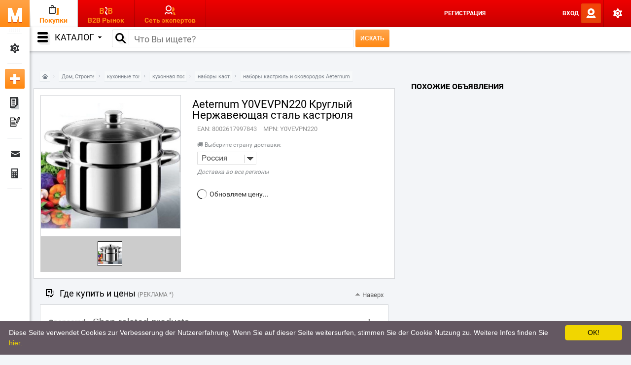

--- FILE ---
content_type: text/html; charset=UTF-8
request_url: https://shops.mercatos.net/kupit/Aeternum-Y0VEVPN220_35998042.html
body_size: 115468
content:
<!DOCTYPE html>
<html>
<head>
  <meta name="referrer" content="origin"><!-- // cf. https://moz.com/blog/meta-referrer-tag -->

  <meta charset="UTF-8">
  <meta name="viewport" content="width=device-width, initial-scale=1.0, user-scalable=no">
  <meta name="mobile-web-app-capable" content="yes">
  <meta name="0ef2498bec1bf22afdb10dd0de7f9911" content="">
  <meta name="verify-admitad" content="fbcad9ed8e">
  <link rel="apple-touch-icon" sizes="180x180" href="//mercatos.com/images/apple-icon-180x180.png">

  <script type="text/javascript">
    // Profiling the time it takes to reach this point. #101324898.
    try {
      if (window.console && console.info && window.performance)
        console.info ('JS head fires at ' + ((new Date()).getTime() - window.performance.timing.connectStart) + '; ' + Date.now())
    } catch (e) {}
  </script>

  <link rel="stylesheet" href="//mercatos.com/css/min.css?lm=1768501047">
  <script type="text/javascript" src="https://cdnjs.cloudflare.com/ajax/libs/jquery/2.2.4/jquery.min.js"></script>
  <script type="text/javascript" src="https://cdnjs.cloudflare.com/ajax/libs/es6-promise/3.2.2/es6-promise.min.js"></script>
  <script type="text/javascript" src="https://cdnjs.cloudflare.com/ajax/libs/limonte-sweetalert2/4.0.15/sweetalert2.min.js"></script>
  <script type="text/javascript" src="https://cdnjs.cloudflare.com/ajax/libs/accounting.js/0.4.1/accounting.js"></script>
  <script type="text/javascript" src="https://cdnjs.cloudflare.com/ajax/libs/chosen/1.0/chosen.jquery.js"></script>
  <script type="text/javascript" src="https://cdnjs.cloudflare.com/ajax/libs/jquery-jcrop/0.9.12/js/jquery.Jcrop.js"></script>
  <script type="text/javascript" src="https://cdnjs.cloudflare.com/ajax/libs/jScrollPane/2.0.23/script/jquery.jscrollpane.min.js"></script>
  <script type="text/javascript" src="https://cdnjs.cloudflare.com/ajax/libs/jquery-mousewheel/3.1.12/jquery.mousewheel.js"></script>
  <script type="text/javascript" src="https://cdnjs.cloudflare.com/ajax/libs/select2/3.5.4/select2.js"></script>
  <script type="text/javascript" src="https://cdnjs.cloudflare.com/ajax/libs/select2/3.5.4/select2_locale_ru.js"></script>
  <script type="text/javascript" src="https://cdnjs.cloudflare.com/ajax/libs/underscore.js/1.8.3/underscore-min.js"></script>

  <script src="https://cdn.ravenjs.com/3.15.0/raven.min.js"></script>
  <script>Raven.config('https://0f4a2cb03c0240ffb3c9b42baadbd556@sentry.io/113618').install()</script>

  <script src="//mercatos.com/js/min.js"></script>

  <!--jqueryui-touch-punch must be loaded after jquery-ui -->
  <script type="text/javascript" src="https://cdnjs.cloudflare.com/ajax/libs/jqueryui-touch-punch/0.2.3/jquery.ui.touch-punch.min.js"></script>

  <script type="text/javascript">
    window.ajaxChannel = new AjaxChannel(['//mercatos.com', '//j2.mercatos.com'], '/j/?mode=ac');
    window.rustChannel = new AjaxChannel(['//mercatos.com'], '/r/AC', true);
    window.phpChannel = new AjaxChannel(['//mercatos.com'], '/ajax/AC', true);
  </script>

  <script async src="//pagead2.googlesyndication.com/pagead/js/adsbygoogle.js"></script>
  <script async="async" src="https://www.google.com/adsense/search/ads.js"></script>
  <script type="text/javascript" charset="utf-8">
  (function(g,o){g[o]=g[o]||function(){(g[o]['q']=g[o]['q']||[]).push(
    arguments)},g[o]['t']=1*new Date})(window,'_googCsa');
  </script>

  <script>
    var googletag = googletag || {};
    googletag.cmd = googletag.cmd || [];
  </script>

  <!-- end of staticHead -->
<link rel="icon" type="image/png" sizes="192x192" href="//shops.mercatos.net/images/favicon-192x192.png">
<!-- / fn static_head -->
<!-- new -->





  <script type="text/javascript">
    Raven.setTagsContext ({page_type: 'shopping_ad'})
  </script>

  <title>
    ᐈ Aeternum Y0VEVPN220 купить • Цены, Технические характеристики, Фото.  </title>

<meta name="keywords" content="наборы кастрюль и сковородок, купить Aeternum Y0VEVPN220, технические характеристики, цена, Aeternum Y0VEVPN220"/><meta name="description" content="Сравнить цены и купить Aeternum Y0VEVPN220 в магазине Вашего региона или из Германии (Европы) с доставкой ✓ Технические характеристики: Цвет рукоятки: Stainless steel / Свойства ручки (ручек): Ergonomic / Материал крышки: Glass / Suitable for hob types: Induction / Крышка в комплекте: Y / Внутреннее покрытие: Stainless steel / Можно мыть в посудомоечной машине: Y / Материал рукоятки…"/>
<meta name="robots" content="noindex"><link rel="alternate" hreflang="en" href="https://shopping.mercatos.com/en/aeternum-y0vevpn220-round-stainless-steel-saucepan_pid4370010.html" />
<link rel="alternate" hreflang="ru" href="https://shops.mercatos.net/kupit/Aeternum-Y0VEVPN220_35998042.html" />
<link rel="alternate" hreflang="de" href="https://shopping.mercatos.com/de/aeternum-y0vevpn220-rund-edelstahl-kochtopf_pid4370010.html" />
<link rel="alternate" hreflang="zh" href="https://shopping.mercatos.com/zh/aeternum-y0vevpn220-round-stainless-steel-saucepan_pid4370010.html" />

  <meta content="article" property="og:type"/>
  <meta content="Aeternum Y0VEVPN220 Круглый Нержавеющая сталь кастрюля" property="og:title"/>
  <meta content="https://shops.mercatos.net/kupit/Aeternum-Y0VEVPN220_35998042.html" property="og:url"/>
  <meta content="https://foto.mercatos.net/foto/mercatos.i35998042.1.Aeternum-Y0VEVPN220" property="og:image"/>  <meta content="Цвет рукоятки: Stainless steel / Свойства ручки (ручек): Ergonomic / Материал крышки: Glass / Suitable for hob types: Induction / Крышка в комплекте: Y / Внутреннее покрытие: Stainless steel / Можно мыть в посудомоечной машине: Y / Материал рукоятки…" property="og:description"/>

<script type="text/javascript">
  window.byzonUserId = 0;

  
  window.byzonUserPlan = 'free';
  window.byzonLanguage = 'ru';
  window.byzonUrlLanguage = 'ru';
  window.byzonUrlCountry = {"iso2":"RU","language":"ru"};
  
      window.byzonCurrency = 'RUB';
  </script>
</head>


<body  id="ad" itemscope itemtype="https://schema.org/WebPage"  class="elastic" data-id="shopping"  data-action_id="ad">


<!--Временная заглушка для определения ширины экрана #111105198-->
<script>
  detectMobile();
  $(window).resize(detectMobile);
</script>


<div class="l-container">

  
<div class="l-header solid">
  <div class="h-top_nav">
    <div class="h-menu">
      <ul>
        <li><a class="b-m" rel="nofollow"
               href="//b2b.mercatos.com/ru/"></a>
        </li>
      </ul>
    </div>

    <div class="h-sections">
      <ul>
        <li class="h-shopping_section active"><a href="//shopping.mercatos.com"><span class="b-title">Покупки</span></a></li>
        <li class="h-b2b_section"><a href="//b2b.mercatos.com"><span class="b-title">B2B Рынок</span></a></li>
        <li class="h-people_section"><a href="//people.mercatos.com/ru/"><span class="b-title">Сеть экспертов</span></a></li>
      </ul>
    </div>

    <div class="h-profile">
          </div>
    <ul class="b-top_nav">
              
          <!--noindex-->
          <li class="b-register b-top_nav_li">
            <a href="//mercatos.com/register" rel="nofollow">Регистрация</a>
          </li>
          <!--/noindex-->
                  
        <!--noindex-->
        <li class="b-mobile_nav sep b-top_nav_li">
          <a href="" class="b-regional" rel="nofollow">
              <span class="b-currency">
                RUB              </span>
              <span class="b-country">
                                  <img src="//mercatos.com/images/flags/ru.png"
                       alt="RU" class="flag"
                       data-country-id="ru"/>
                              </span>
              <span class="b-lang">
                RU              </span>
          </a>
        </li>

                  <li class="b-login static b-top_nav_li">
            <a data-dialog_box_id="login" href="" class="txt-allcaps" rel="nofollow">Вход</a>
          </li>
                <!--/noindex-->

          <li class="b-settings sep b-top_nav_li">
            <a href="" class="dropdown" rel="nofollow"></a>
            <div class="h-settings_menu">
                                <!--noindex-->
                <div class="h-buttons">
                    <div>
                      <a href="" class="btn-o33" data-dialog_box_id="login">Вход</a>
                    </div>
                    <div>
                      <a href="//mercatos.com/register" class="btn-gr33" rel="nofollow">Регистрация</a>
                    </div>
                </div>


                <div class="h-menu_section active">
                  <span class="b-title">Мой MERCATOS</span>
                  <ul>
                    <li>
                      <a href="" data-dialog_box_id="login" data-return_url="https://b2b.mercatos.com/create">Добавить новое объявление</a>
                    </li>
                    <li>
                      <a href="" data-dialog_box_id="login">Добавить Пресс-Релиз</a>
                    </li>
                    <li>
                      <a href="" data-dialog_box_id="login">Сообщения</a>
                    </li>
                    <li>
                      <a href="" data-dialog_box_id="login">Мои покупки</a>
                    </li>
                  </ul>
                </div>
                  <!--/noindex-->
              
              
              <div class="h-menu_section active">
                <!--noindex-->
                <span class="b-title">Настройки сайта</span>
                <ul>
                  <li >
                    <select class="b-menu_select js-lang_select">
                      <option value="en">EN</option>
                      <option value="ru">RU</option>
                      <option value="de">DE</option>
                      <option value="zh">ZH</option>
                    </select>
                    <a href="">Язык</a>
                  </li>
                  <li>
                    <select class="b-menu_select js-currency_select">
                      <option value="RUB">RUB</option>
                      <option value="EUR">EUR</option>
                      <option value="USD">USD</option>
                    </select>
                    <a href="">Валюта</a>
                  </li>
                  <li>
                    <select class="b-menu_select js-country_select">                        <option value="AU">Австралия</option>
                                              <option value="AT">Австрия</option>
                                              <option value="AZ">Азербайджан</option>
                                              <option value="AL">Албания</option>
                                              <option value="DZ">Алжир</option>
                                              <option value="AO">Ангола</option>
                                              <option value="AR">Аргентина</option>
                                              <option value="AM">Армения</option>
                                              <option value="AF">Афганистан</option>
                                              <option value="BS">Багамские Острова</option>
                                              <option value="BD">Бангладеш</option>
                                              <option value="BH">Бахрейн</option>
                                              <option value="BZ">Белиз</option>
                                              <option value="BY">Белоруссия</option>
                                              <option value="BE">Бельгия</option>
                                              <option value="BJ">Бенин</option>
                                              <option value="BG">Болгария</option>
                                              <option value="BO">Боливия</option>
                                              <option value="BA">Босния и Герцеговина</option>
                                              <option value="BW">Ботсвана</option>
                                              <option value="BR">Бразилия</option>
                                              <option value="BN">Бруней</option>
                                              <option value="BF">Буркина-Фасо</option>
                                              <option value="BI">Бурунди</option>
                                              <option value="BT">Бутан</option>
                                              <option value="GB">Великобритания</option>
                                              <option value="HU">Венгрия</option>
                                              <option value="VE">Венесуэла</option>
                                              <option value="TL">Восточный Тимор</option>
                                              <option value="VN">Вьетнам</option>
                                              <option value="GA">Габон</option>
                                              <option value="HT">Гаити</option>
                                              <option value="GY">Гайана</option>
                                              <option value="GM">Гамбия</option>
                                              <option value="GH">Гана</option>
                                              <option value="GP">Гваделупа</option>
                                              <option value="GT">Гватемала</option>
                                              <option value="GN">Гвинея</option>
                                              <option value="GW">Гвинея-Бисау</option>
                                              <option value="DE">Германия</option>
                                              <option value="HN">Гондурас</option>
                                              <option value="HK">Гонконг</option>
                                              <option value="GR">Греция</option>
                                              <option value="GE">Грузия</option>
                                              <option value="DK">Дания</option>
                                              <option value="CD">Демократическая Республика Конго</option>
                                              <option value="DJ">Джибути</option>
                                              <option value="DO">Доминиканская Республика</option>
                                              <option value="EG">Египет</option>
                                              <option value="ZM">Замбия</option>
                                              <option value="ZW">Зимбабве</option>
                                              <option value="IL">Израиль</option>
                                              <option value="IN">Индия</option>
                                              <option value="ID">Индонезия</option>
                                              <option value="JO">Иордания</option>
                                              <option value="IQ">Ирак</option>
                                              <option value="IR">Иран</option>
                                              <option value="IE">Ирландия</option>
                                              <option value="IS">Исландия</option>
                                              <option value="ES">Испания</option>
                                              <option value="IT">Италия</option>
                                              <option value="YE">Йемен</option>
                                              <option value="CV">Кабо-Верде</option>
                                              <option value="KZ">Казахстан</option>
                                              <option value="KH">Камбоджа</option>
                                              <option value="CM">Камерун</option>
                                              <option value="CA">Канада</option>
                                              <option value="QA">Катар</option>
                                              <option value="KE">Кения</option>
                                              <option value="CY">Кипр</option>
                                              <option value="KG">Киргизия</option>
                                              <option value="CN">Китай</option>
                                              <option value="CO">Колумбия</option>
                                              <option value="KM">Коморы</option>
                                              <option value="CR">Коста-Рика</option>
                                              <option value="CI">Кот-д’Ивуар</option>
                                              <option value="CU">Куба</option>
                                              <option value="KW">Кувейт</option>
                                              <option value="LA">Лаос</option>
                                              <option value="LV">Латвия</option>
                                              <option value="LS">Лесото</option>
                                              <option value="LR">Либерия</option>
                                              <option value="LB">Ливан</option>
                                              <option value="LY">Ливия</option>
                                              <option value="LT">Литва</option>
                                              <option value="LU">Люксембург</option>
                                              <option value="MU">Маврикий</option>
                                              <option value="MR">Мавритания</option>
                                              <option value="MG">Мадагаскар</option>
                                              <option value="MO">Макао</option>
                                              <option value="MW">Малави</option>
                                              <option value="MY">Малайзия</option>
                                              <option value="ML">Мали</option>
                                              <option value="MV">Мальдивы</option>
                                              <option value="MT">Мальта</option>
                                              <option value="MA">Марокко</option>
                                              <option value="MQ">Мартиника</option>
                                              <option value="MX">Мексика</option>
                                              <option value="MZ">Мозамбик</option>
                                              <option value="MD">Молдавия</option>
                                              <option value="MN">Монголия</option>
                                              <option value="MM">Мьянма</option>
                                              <option value="NA">Намибия</option>
                                              <option value="NP">Непал</option>
                                              <option value="NE">Нигер</option>
                                              <option value="NG">Нигерия</option>
                                              <option value="NL">Нидерланды</option>
                                              <option value="NI">Никарагуа</option>
                                              <option value="NZ">Новая Зеландия</option>
                                              <option value="NO">Норвегия</option>
                                              <option value="AE">Объединённые Арабские Эмираты</option>
                                              <option value="OM">Оман</option>
                                              <option value="PK">Пакистан</option>
                                              <option value="PS">Палестина</option>
                                              <option value="PA">Панама</option>
                                              <option value="PG">Папуа — Новая Гвинея</option>
                                              <option value="PY">Парагвай</option>
                                              <option value="PE">Перу</option>
                                              <option value="PL">Польша</option>
                                              <option value="PT">Португалия</option>
                                              <option value="PR">Пуэрто-Рико</option>
                                              <option value="CG">Республика Конго</option>
                                              <option value="MK">Республика Македония</option>
                                              <option value="RE">Реюньон</option>
                                              <option value="RU" selected>Россия</option>
                                              <option value="RW">Руанда</option>
                                              <option value="RO">Румыния</option>
                                              <option value="SV">Сальвадор</option>
                                              <option value="SA">Саудовская Аравия</option>
                                              <option value="SZ">Свазиленд</option>
                                              <option value="KP">Северная Корея</option>
                                              <option value="SN">Сенегал</option>
                                              <option value="SG">Сингапур</option>
                                              <option value="SY">Сирия</option>
                                              <option value="SK">Словакия</option>
                                              <option value="SI">Словения</option>
                                              <option value="US">Соединённые Штаты Америки</option>
                                              <option value="SB">Соломоновы Острова</option>
                                              <option value="SO">Сомали</option>
                                              <option value="SD">Судан</option>
                                              <option value="SR">Суринам</option>
                                              <option value="SL">Сьерра-Леоне</option>
                                              <option value="TJ">Таджикистан</option>
                                              <option value="TH">Таиланд</option>
                                              <option value="TW">Тайвань</option>
                                              <option value="TZ">Танзания</option>
                                              <option value="TG">Того</option>
                                              <option value="TT">Тринидад и Тобаго</option>
                                              <option value="TN">Тунис</option>
                                              <option value="TM">Туркмения</option>
                                              <option value="TR">Турция</option>
                                              <option value="UG">Уганда</option>
                                              <option value="UZ">Узбекистан</option>
                                              <option value="UA">Украина</option>
                                              <option value="UY">Уругвай</option>
                                              <option value="FJ">Фиджи</option>
                                              <option value="PH">Филиппины</option>
                                              <option value="FI">Финляндия</option>
                                              <option value="FR">Франция</option>
                                              <option value="HR">Хорватия</option>
                                              <option value="CF">Центральноафриканская Республика</option>
                                              <option value="TD">Чад</option>
                                              <option value="CZ">Чехия</option>
                                              <option value="CL">Чили</option>
                                              <option value="CH">Швейцария</option>
                                              <option value="SE">Швеция</option>
                                              <option value="LK">Шри-Ланка</option>
                                              <option value="EC">Эквадор</option>
                                              <option value="GQ">Экваториальная Гвинея</option>
                                              <option value="ER">Эритрея</option>
                                              <option value="EE">Эстония</option>
                                              <option value="ET">Эфиопия</option>
                                              <option value="KR">Южная Корея</option>
                                              <option value="ZA">Южно-Африканская Республика</option>
                                              <option value="JM">Ямайка</option>
                                              <option value="JP">Япония</option>
                                          </select>
                    <a href="">Страна</a>
                  </li>
                </ul>
                <!--/noindex-->
              </div>
              <ul>
                <li class="b-button_link">
                  <a href="https://support.mercatos.com/index.php?/Tickets/Submit/" target="_blank" class="btn-fw40">Задать вопрос</a>
                </li>
              </ul>

                          </div>
          </li>

          </ul>
  </div>


  <div class="h-nav_panel_wrapper">
    <!--noindex-->
    <div class="h-nav_panel js-draggable">
      
      <ul>
        <li class="b-nav_profile">
          <a href="//mercatos.com/profile/settings" rel="nofollow">Мои настройки</a>
        </li>
      </ul>
      <ul>
        <li class="b-nav_add_new">
          <a href="//b2b.mercatos.com/create" data-dialog_box_id="login" rel="nofollow">Добавить новое объявление</a>
        </li>
        <li class="b-nav_my_ads">
          <a href="" data-dialog_box_id="login" rel="nofollow">Мои объявления</a>
        </li>
        <li class="b-nav_my_articles">
          <a href="//mercatos.com/articles/manager" data-dialog_box_id="login" rel="nofollow">Мои пресс-релизы</a>
        </li>
      </ul>
      <ul>
        <!--    <li class="b-nav_favorites"><a href="">--><!--</a></li>-->
        <!--    <li class="b-nav_contacts"><a href="">--><!--</a></li>-->

        <li class="b-nav_messages">
          <a href="//mercatos.com/messages/list" data-dialog_box_id="login" rel="nofollow">
            Сообщения                      </a>
        </li>

        <li class="b-nav_finance">
          <a href="//mercatos.com/profile/orders" data-dialog_box_id="login" rel="nofollow">
            Финансы Заказы                      </a>
        </li>
      </ul>
            <!--  <ul>-->
      <!--    <li class="b-nav_partnership"><a href="">--><!--</a></li>-->
      <!--  </ul>-->
    </div>
    <!--/noindex-->
  </div>


            <div class="h-search_bar ">
                              <div class="h-category-panel-button">Каталог</div>
                    <div class="h-search-bar">
            <div class="b-search-bar">
                            <div class="h-catalog">
                <ul>
                  <li class="thecatalogue current">
                    <a href="">Каталог<i></i></a>
                    <div class="multicol h-thecatalogue">
                      <ul class="h-cats-tree">
                                                  <li><i></i><a
                              href="https://shopping.mercatos.com/ru/HiFi-i-Audio_c17219">HiFi и Audio</a>
                          </li>                           <li><i></i><a
                              href="https://shopping.mercatos.com/ru/AvtoMototransport_c2014">АвтоМототранспорт</a>
                          </li>                           <li><i></i><a
                              href="https://shopping.mercatos.com/ru/Antikvariat-i-Iskusstvo_c1">Антиквариат и Искусство</a>
                          </li>                           <li><i></i><a
                              href="https://shops.mercatos.net/catalog/biznes-i-promyshlennost_2835">Бизнес и промышленность</a>
                          </li>                           <li><i></i><a
                              href="https://shopping.mercatos.com/ru/Bytovaya-tekhnika_c21853">Бытовая техника</a>
                          </li>                           <li><i></i><a
                              href="https://shopping.mercatos.com/ru/Videoigry-i-igrovyye-pristavki_c12452">Видеоигры и игровые приставки</a>
                          </li>                           <li><i></i><a
                              href="https://shops.mercatos.net/catalog/dacha-sad-terassa_3538">Дача, сад, терасса</a>
                          </li>                           <li><i></i><a
                              href="https://shops.mercatos.net/catalog/dom-stroitelstvo-remont_2830">Дом, Строительство, Ремонт</a>
                          </li>                           <li><i></i><a
                              href="https://shopping.mercatos.com/ru/Zootovary_c8228">Зоотовары</a>
                          </li>                           <li><i></i><a
                              href="https://shops.mercatos.net/catalog/it-i-elektronika_2833">ИТ и электроника</a>
                          </li>                           <li><i></i><a
                              href="https://shopping.mercatos.com/ru/Igrushki_c14764">Игрушки</a>
                          </li>                           <li><i></i><a
                              href="https://shopping.mercatos.com/ru/Knigi_c4235">Книги</a>
                          </li>                           <li><i></i><a
                              href="https://shopping.mercatos.com/ru/Modelirovaniye_c9444">Моделирование</a>
                          </li>                           <li><i></i><a
                              href="https://shopping.mercatos.com/ru/Muzyka_c12048">Музыка</a>
                          </li>                           <li><i></i><a
                              href="https://shopping.mercatos.com/ru/Odezhda-i-aksessuary_c9075">Одежда и аксессуары</a>
                          </li>                           <li><i></i><a
                              href="https://shopping.mercatos.com/ru/Omolozheniye-i-krasota_c17225">Омоложение и красота</a>
                          </li>                           <li><i></i><a
                              href="https://shopping.mercatos.com/ru/Otdykh-na-prirode-i-kemping_c15788">Отдых на природе и кемпинг</a>
                          </li>                           <li><i></i><a
                              href="https://shopping.mercatos.com/ru/Produkty-pitaniya-i-napitki_c7145">Продукты питания и напитки</a>
                          </li>                           <li><i></i><a
                              href="https://shopping.mercatos.com/ru/Rebenok_c3131">Ребенок</a>
                          </li>                           <li><i></i><a
                              href="https://shopping.mercatos.com/ru/Remontnyye-raboty-po-domu-i-sady_c17222">Ремонтные работы по дому и сады</a>
                          </li>                           <li><i></i><a
                              href="https://shopping.mercatos.com/ru/Svyaz_c17220">Связь</a>
                          </li>                           <li><i></i><a
                              href="https://shopping.mercatos.com/ru/TV-Video-DVD_c17215">ТВ, Видео, DVD</a>
                          </li>                           <li><i></i><a
                              href="https://shopping.mercatos.com/ru/Tovary-dlya-kollektsionerov_c12533">Товары для коллекционеров</a>
                          </li>                           <li><i></i><a
                              href="https://shopping.mercatos.com/ru/Chasy-i-ukrasheniya_c16735">Часы и украшения</a>
                          </li>                           <li><i></i><a
                              href="https://shops.mercatos.net/catalog/eda_1265">еда</a>
                          </li>                           <li><i></i><a
                              href="https://shops.mercatos.net/catalog/zdorove-i-krasota_1280">здоровье и красота</a>
                          </li>                           <li><i></i><a
                              href="https://shops.mercatos.net/catalog/medicinskoe-oborudovanie-aksessuary-i-komplektuyucshie_5401">медицинское оборудование, аксессуары и комплектующие</a>
                          </li>                           <li><i></i><a
                              href="https://shops.mercatos.net/catalog/motornye-transportnye-sredstva-i-aksessuary_1965">моторные транспортные средства и аксессуары</a>
                          </li>                           <li><i></i><a
                              href="https://shops.mercatos.net/catalog/oborudovanie-dlya-zavedenij-obcshestvennogo-pitaniya_5233">оборудование для заведений общественного питания</a>
                          </li>                           <li><i></i><a
                              href="https://shops.mercatos.net/catalog/odezhda-i-aksessuary_1575">одежда и аксессуары</a>
                          </li>                           <li><i></i><a
                              href="https://shops.mercatos.net/catalog/oruzhie-i-amuniciya_3620">оружие и амуниция</a>
                          </li>                           <li><i></i><a
                              href="https://shops.mercatos.net/catalog/sport-otdyh-i-dosug_1960">спорт, отдых и досуг</a>
                          </li>                           <li><i></i><a
                              href="https://shops.mercatos.net/catalog/tovary-dlya-ofisa_300">товары для офиса</a>
                          </li>                           <li><i></i><a
                              href="https://shops.mercatos.net/catalog/tovary-dlya-razvlecheniya-i-hobbi_2836">товары для развлечения и хобби</a>
                          </li>                           <li><i></i><a
                              href="https://shops.mercatos.net/catalog/foto-i-kamkordery_571">фото и камкордеры</a>
                          </li> </ul>
                    </div>
                  </li>
                </ul>
              </div>
                                            <form id="search_form"
                      action="//b2b.mercatos.com/ru/search">
                  <div class="h-mainsearch-query">
                                        <input type="text" name="kwrd" id="kwrd" value="" class="b-mainsearch-query search-field js-search_autocomplete" placeholder="Что Вы ищете?" title="Что Вы ищете?" autocomplete="off"/>
                    <div class="b-clear-search"></div>
                  </div>
                  <input type="submit" id="searchBtn" value="Искать" class="b-mainsearch-submit btn-o36"/>
                </form>
                                            <div class="h-filters-button btn-lg40 filters">Filters</div>
              <div class="h-search-button btn-lg40 search">Search</div>
              <div class="h-mobile-bookmark"></div>
              <div class="b-mobile-search-switcher"></div>
            </div>
          </div>
              </div>
    </div><!-- ad -->

<!-- enables Google's “This site asks for consent to use your data” and consequent ads -->
<div class="h-google_ads">
  <ins class="adsbygoogle"
       data-ad-client="ca-pub-7252798306986591"></ins>
  <script>
    (adsbygoogle = window.adsbygoogle || []).push({});
  </script>
</div>


  <script type="text/javascript">
    window.byzonShopsNet = 'shops.mercatos.net' == 'shops.mercatos.net';
    window.byzonDivision = 'shopping';
    window.byzonExchangeRates = {"USDEUR":0.8458,"USDRUB":75.425,"USDUSD":1,"USDGBP":0.73284};
    window.byzonUserKey = '';
    window.byzonAdAuthor = '19';
    window.byzonAdCategory = 's22430';
    window.byzonAdCategoryPath = 's22073/s22080/s22122/s22430';
    window.itemId = 4370010;
    window.byzonAdAuthorPortrait = 'https://foto.mercatos.net/foto/bc24.19.contact_person_photo?lm=1458164805';
    window.byzonAdAuthorName = 'AdvertMedia GmbH';
    window.byzonAdAuthorType = 'PLATINUM pro account';
    window.byzonAdType = 'text';
    window.byzonLoginPage = null;
    window.byzonAdCountry = 'DE';            window.tradeItem = {"id":4370010,"brand":"Aeternum","model":"Y0VEVPN220"};
        window.byzonIPCountry = "US";
  </script>

  <script type="application/ld+json">{
 "@context": "https://schema.org/"
,"@type": "Product"
,"name": "Aeternum Y0VEVPN220"
,"category": "наборы кастрюль и сковородок"
,"image": "https:\/\/foto.mercatos.net\/foto\/mercatos.i35998042.1.Aeternum-Y0VEVPN220"
,"description": "Сравнить цены и купить Aeternum Y0VEVPN220 в магазине Вашего региона или из Германии (Европы) с доставкой ✓ Технические характеристики: Цвет рукоятки: Stainless steel \/ Свойства ручки (ручек): Ergonomic \/ Материал крышки: Glass \/ Suitable for hob types: Induction \/ Крышка в комплекте: Y \/ Внутреннее покрытие: Stainless steel \/ Можно мыть в посудомоечной машине: Y \/ Материал рукоятки…"
,"mpn": "Y0VEVPN220"
,"gtin13": 8002617997843
,"brand": "Aeternum"
,"model": "Y0VEVPN220"
      }</script>
  <div class="l-main">
    <div class="l-left h-item_wrapper h-ad_wrapper" id="productContent">
      <div class="l-left_wrapper">

        <div class="h-ad-top h-left-top">
                      <div class="h-ad-photo">
              <div>
                <img src="https://foto.mercatos.net/foto.v0/mercatos.i35998042.1.Aeternum-Y0VEVPN220_330x330.jpg"
                     alt="Aeternum Y0VEVPN220 Круглый Нержавеющая сталь кастрюля"/>
              </div>
            </div>
                                <div class="h-ad-breadcrumbs h-left-breadcrumbs">
              <ul itemscope itemtype="https://schema.org/BreadcrumbList">
                <li>
                  <a href="//shopping.mercatos.com/ru/"
                     class="b-breadcrumb" rel="nofollow" title="Главная">
                    <span>Главная</span>
                  </a>
                </li>
                                  <li itemprop="itemListElement" itemscope itemtype="https://schema.org/ListItem">
                    <a class="b-breadcrumb"
                       itemprop="item"
                       href="https://shops.mercatos.net/catalog/dom-stroitelstvo-remont_2830">
                      <span itemprop="name">Дом, Строительство, Ремонт</span>
                    </a>
                    <meta itemprop="position" content="1" />
                  </li>
                                  <li itemprop="itemListElement" itemscope itemtype="https://schema.org/ListItem">
                    <a class="b-breadcrumb"
                       itemprop="item"
                       href="https://shops.mercatos.net/catalog/kuhonnye-tovary_1332">
                      <span itemprop="name">кухонные товары</span>
                    </a>
                    <meta itemprop="position" content="2" />
                  </li>
                                  <li itemprop="itemListElement" itemscope itemtype="https://schema.org/ListItem">
                    <a class="b-breadcrumb"
                       itemprop="item"
                       href="https://shops.mercatos.net/catalog/kuhonnaya-posuda-dlya-prigotovleniya-picshi_4881">
                      <span itemprop="name">кухонная посуда для приготовления пищи</span>
                    </a>
                    <meta itemprop="position" content="3" />
                  </li>
                                  <li itemprop="itemListElement" itemscope itemtype="https://schema.org/ListItem">
                    <a class="b-breadcrumb"
                       itemprop="item"
                       href="https://shops.mercatos.net/catalog/nabory-kastryul-i-skovorodok_2578">
                      <span itemprop="name">наборы кастрюль и сковородок</span>
                    </a>
                    <meta itemprop="position" content="4" />
                  </li>
                                                <li itemprop="itemListElement" itemscope itemtype="https://schema.org/ListItem">
                  <a class="b-breadcrumb"
                     itemprop="item"
                     href="https://shops.mercatos.net/catalog/nabory-kastryul-i-skovorodok_2578/Aeternum/">
                    <span itemprop="name">наборы кастрюль и сковородок Aeternum</span>
                  </a>
                  <meta itemprop="position" content="5" />
                </li>
                              </ul>
            </div>
                    <div class="h-ad-header">
            <div class="h-tab-nav">
              <ul class="anchor-tabs" data-anchor-tabs-rel="ad_tabs">
                <li class="details active" data-tab-rel="desc">
                  <div><a href="">Описание</a></div>
                </li>
                <li class="photo" data-tab-rel="photo">
                  <div><a href="">Фотографии</a></div>
                </li>
                                              </ul>
            </div>
          </div>
        </div>
                <div class="h-ad-content anchor-tabs-content" data-anchor-tabs="ad_tabs">
          <div class="h-ad-basic">
            <noindex>
              <div class="b-mobile_title">Aeternum Y0VEVPN220 Круглый Нержавеющая сталь кастрюля</div>
            </noindex>
            <div class="h-gallery_wrapper">
              <div class="h-gallery_new js-gallery its_me" data-tab_content_id="photo">
                                  <div class="h-image js-image">
                    <div class="b-image js-image_swipe h-image_swipe">
                      <a href="https://foto.mercatos.net/foto/mercatos.i35998042.1.Aeternum-Y0VEVPN220">
                        <img
                          src="https://foto.mercatos.net/foto.v0/mercatos.i35998042.1.Aeternum-Y0VEVPN220_800x600.jpg"
                          alt="Aeternum Y0VEVPN220 Круглый Нержавеющая сталь кастрюля">
                      </a>
                    </div>
                    <div class="b-prev js-button"></div>
                    <div class="b-next js-button"></div>
                  </div>
                                                      <div class="h-thumbs js-thumbs">
                      <ul>
                        <li><a href="https://foto.mercatos.net/foto.v0/mercatos.i35998042.1.Aeternum-Y0VEVPN220_330x330.jpg" rel="https://foto.mercatos.net/foto.v0/mercatos.i35998042.1.Aeternum-Y0VEVPN220_1600x1600.jpg">
                          <img src="https://foto.mercatos.net/foto.v0/mercatos.i35998042.1.Aeternum-Y0VEVPN220_50x50.jpg" rel="https://foto.mercatos.net/foto.v0/mercatos.i35998042.1.Aeternum-Y0VEVPN220_515x515.jpg" alt="" /></a></li>                      </ul>
                    </div>
                                </div>
            </div>

            <div class="h-ad_aside">
              <h1 data-tab-id="home" class="b-ad_title">Aeternum Y0VEVPN220 Круглый Нержавеющая сталь кастрюля</h1>

              <div class="h-ad_details">
                <div class="h-numbers">
                                      <div class="h-ean">
                      EAN: 8002617997843                    </div>
                                                        <div class="h-mpn">
                      MPN: Y0VEVPN220                    </div>
                                  </div>
                
                <div>
                <div class="h-ad_shipping h-ad_options">
                                        <div class="b-title">&#x1F69A; Выберите страну доставки:</div>
                    <div class="b-value">
                      <div class="h-shipping_region js-shipping_region">
                                                                        <select
                          class=" b-country"
                          id="shipping_country_id"
                          data-placeholder="Страна"
                          rel="1"
                          style="width:120px"
                          title="">
                          <option></option>
                        </select>
                      </div>
                      <select class="countries_list_template" style="display: none;">
                        <option value="AU">Россия</option>
                      </select>
                                              <div class="h-russian_regions">
                          <span class="b-russian_regions_link">Доставка во все регионы</span>
                          <div class="h-russian_regions_list">
                            <ul>
                              <li>Москва и Подмосковье</li>
                              <li>Санкт-Петербург</li>
                              <li>Абакан</li>
                              <li>Армавир</li>
                              <li>Архангельск</li>
                              <li>Барнаул</li>
                              <li>Белгород</li>
                              <li>Бийск</li>
                              <li>Благовещенск</li>
                              <li>Брянск</li>
                              <li>Великие Луки</li>
                              <li>Великий Новгород</li>
                              <li>Владивосток</li>
                              <li>Владикавказ</li>
                              <li>Владимир</li>
                              <li>Волгоград</li>
                              <li>Вологда</li>
                              <li>Воронеж</li>
                              <li>Грозный</li>
                              <li>Екатеринбург</li>
                              <li>Иваново</li>
                              <li>Ижевск</li>
                              <li>Иркутск</li>
                              <li>Йошкар-Ола</li>
                              <li>Казань</li>
                              <li>Калуга</li>
                              <li>Кемерово</li>
                              <li>Киров</li>
                              <li>Кострома</li>
                              <li>Краснодар</li>
                              <li>Красноярск</li>
                              <li>Курган</li>
                              <li>Курск</li>
                              <li>Липецк</li>
                              <li>Мурманск</li>
                              <li>Набережные Челны</li>
                              <li>Назрань</li>
                              <li>Нальчик</li>
                              <li>Нижний Новгород</li>
                              <li>Нижний Тагил</li>
                              <li>Новокузнецк</li>
                              <li>Новороссийск</li>
                              <li>Новосибирск</li>
                              <li>Новочеркасск</li>
                              <li>Норильск</li>
                              <li>Ноябрьск</li>
                              <li>Омск</li>
                              <li>Оренбург</li>
                              <li>Орёл</li>
                              <li>Пенза</li>
                              <li>Пермь</li>
                              <li>Петрозаводск</li>
                              <li>Петропавловск-Камчатский</li>
                              <li>Псков</li>
                              <li>Пятигорск</li>
                              <li>Ростов-на-Дону</li>
                              <li>Рязань</li>
                              <li>Самара</li>
                              <li>Саранск</li>
                              <li>Саратов</li>
                              <li>Северодвинск</li>
                              <li>Смоленск</li>
                              <li>Сочи</li>
                              <li>Ставрополь</li>
                              <li>Старый Оскол</li>
                              <li>Сургут</li>
                              <li>Сызрань</li>
                              <li>Сыктывкар</li>
                              <li>Тамбов</li>
                              <li>Тверь</li>
                              <li>Тольятти</li>
                              <li>Томск</li>
                              <li>Тула</li>
                              <li>Тюмень</li>
                              <li>Улан-Удэ</li>
                              <li>Ульяновск</li>
                              <li>Уфа</li>
                              <li>Хабаровск</li>
                              <li>Чебоксары</li>
                              <li>Челябинск</li>
                              <li>Череповец</li>
                              <li>Чита</li>
                              <li>Южно-Сахалинск</li>
                              <li>Якутск</li>
                              <li>Ярославль</li>
                            </ul>
                          </div>
                        </div>
                                          </div>
                  </div>

                <div class="h-ad_region h-ad_options">
                  <div class="b-title">Доставка из:</div>
                  <div
                      class="b-value"><!-- Бохум,  #144979667-->Германия</div>
                </div>
                </div>

                <div class="h-price h-shopping_price h-ad_options">
                    <div class="b-title"
                      data-title_regular="Цена (без. ндс)"
                      data-title_exact="Цена (вкл. ндс)"
                      data-title_approx="Ориентировочная цена (без ндс)"
                      data-title_est_vat="Ориентировочная цена (вкл. НДС)"></div>
                    <div class="b-price b-value">
                      <span class="b-loading_price b-price_option">Обновляем цену...</span>
                      <a data-message_template="Здравствуйте, %name%!" class="b-request js-ad_reply b-price_option">&#x1F4E3; Уточнить цену и условия доставки...</a>
                      <span class="b-no_dlvr b-price_option">Не поставляется</span>
                      <span class="price b-price_option">
                        <span class="original"></span>
                        <span class="converted" style="display: none;"></span>
                      </span>
                    </div>
                  </div>

                  <div class="h-shipping_cost h-ad_options">
                    <div class="b-title fixed">Стоимость и приблизительные сроки доставки:</div>
                    <div class="b-shipping_cost b-value">
                      <table>
                        <tr class="pattern">
                          <td class="b-from"><span>От</span></td>
                          <td class="b-cost">
                            <div class="original"></div>
                            <div class="converted" style="display: none;"></div>
                          </td>
                          <td class="b-method"><span></span></td>
                          <td class="b-time"><span></span> дн.</td>
                        </tr>
                      </table>
                    </div>
                    <a data-message_template="Здравствуйте, %name%!"
                       class="b-request js-ad_reply"
                       style="display: none;">уточнить</a>
                  </div>
                                              </div>

              <div class="h-ad_author">
                                                  <div class="h-author_details mercatos">
                    <div class="h-title">Продажа и доставка осуществляется:</div>
                    <div class="h-photo">
                      <a><img src="//mercatos.com/images/shopping_bag_big.png" alt=""></a>
                    </div>
                    <div class="h-details">
                      <div class="h-seller_title">Mercatos.com <!--<a class="h-rating b-user_feedback">--><span style="width: 86.666666666667%"></span></div>
                      <div class="h-terms_links">
                        <!-- 3811263 is for story 174348727 -->
                                                <a target="_blank" rel="nofollow" href="//about.mercatos.com/ru/">Как мы работаем?</a>
                        <a target="_blank" rel="nofollow" href="//about.mercatos.com/ru/">.</a>
                        <a target="_blank" rel="nofollow" href="//shopping.mercatos.com/shopping_rights#show=rights1">Контакт и Отзывы</a>
                        <a target="_blank" rel="nofollow" href="//shopping.mercatos.com/shopping_rights#show=rights2">Terms of Service</a>
                        <a target="_blank" rel="nofollow" href="//shopping.mercatos.com/shopping_rights#show=rights3">Cancellation policy</a>
                        <a target="_blank" rel="nofollow" href="//shopping.mercatos.com/shopping_rights#show=rights4">Data protection</a>
                        <span class="h-pay_methods h-ad_options" data-WT="Банковский перевод" data-PP="PayPal (Visa / MasterCard / AMEX ...)" data-WM="Webmoney">
                          <a class="b-title js-toggle">&#x1F4B3; Способы оплаты<span class="b-title_mark">...</span></a>
                          <span class="b-value"></span>
                        </span>
                      </div>
                                              <!--<a class="h-user_reviews b-user_feedback">
                    <span class="b-number">                      %</span>                         </a>-->
                                          </div>
                  </div>
                  <div class="h-ad_contact mercatos">
                    <div class="h-reply_to_ad">
                      <a href="" target="_blank" class="b-buy_now js-buy_now btn-o40">Купить</a>
                      <a href="" class="btn-o40 email b-ad_reply js-ad_reply"><span class="b-request">Запрос на покупку</span><span class="b-ask">Уточнить детали</span></a>
                    </div>
                  </div>


                  <div class="h-author_details shop">
                    <table class="h-offers_short_list">
                      <tr class="info">
                        <td colspan="2" class="ad-notice">Реклама *</td>
                      </tr>
                      <tr class="pattern">
                        <td class="h-product">
                          <div class="b-title"><a href="" class="b-shop_link" target="_blank"></a></div>
                        </td>
                        <td class="h-shop_price">
                          <a href="" class="b-price b-shop_link" target="_blank"></a>
                          <div class="b-shop">
                            <a href="" class="b-shop_link b-shop_title" target="_blank"></a>
                            <span class="b-shop_country"></span>
                          </div>
                        </td>
                      </tr>
                    </table>
                  </div>
                  <div class="h-ad_contact shop">
                    <div class="h-reply_to_ad">
                      <a href="" class="btn-o40 b-shop_link" target="_blank"><span>Показать все предложения</span></a>
                    </div>
                  </div>

                  <div class="h-to_all_prices">
                    <a href="" class="b-to_all_prices js-to_all_prices">Смотреть все цены</a>
                  </div>
                              </div>
            </div>
          </div>

          <div class="h-ad_spec">
            <div class="h-ad_spec_block h-prices" data-tab_content_id="desc">
              <div class="h-title">
                <h2 class="b-ad_spec_title">Где купить и цены                  <span class="ad-notice">(Реклама *)</span>
                </h2>
                <div class="b-up js-scroll_to_top">Наверх</div>
              </div>
              <div class="h-content">
                <div class="b-content prices">

                                    <div id="google-product-search-card"></div>
                  <script type="text/javascript" charset="utf-8">
                    var category = "наборы кастрюль и сковородок";
                    var brand = "Aeternum";
                    var model = "Y0VEVPN220";
                    var pageOptions = {
                      "pubId": "partner-pub-7252798306986591", 
                      "query": category + ' ' + brand + ' ' + model,
                      "styleId": "1265666855",
                      "adsafe": "medium"};
                    var adblock1 = {"container": "google-product-search-card"};
                    _googCsa('ads', pageOptions, adblock1);
                  </script>

                  <table class="h-prices_table">
                    <tr class="pattern">
                      <td class="h-item">
                        <div class="h-photo">
                          <a href="" target="_blank"><img src="//mercatos.com/images/no_image.gif" alt=""></a>
                        </div>
                        <div class="h-details">
                          <div class="b-title"><a href="" target="_blank"></a></div>
                          <div class="h-desc"></div>
                          <div class="h-region"></div>
                        </div>
                      </td>
                      <td class="h-shop">
                        <a class="b-shop" href="" target="_blank">
                          <img src="">
                        </a>
                        <!--<div class="h-account_stamp company" title="company">
                          firm
                          <a href="" class="h-rating" target="_blank">
                            <span style="width: 0%"></span>
                          </a>
                        </div>-->
                      </td>
                      <td class="h-price">
                        <div class="b-price">
                          <span class="b-value"></span>
                          <span class="b-curr"></span>
                        </div>
                        <div class="h-availability">в наличии</div>
                        <div class="h-shop_link">
                          <a class="btn-fg24" href="" target="_blank">к продавцу</a>
                        </div>
                      </td>
                    </tr>
                  </table>

                </div>
                <div class="ad-notice">
                  * Указанные предложения размещаются на правах рекламы и могут быть устаревшими. Полную информацию о предложении Вы получите на сайте рекламодателя                </div>
              </div>
            </div>

                          <div class="h-ad_spec_block h-description" data-tab_content_id="desc">
                <div class="h-title">
                  <h2 class="b-ad_spec_title">Технические характеристики</h2>
                  <div class="b-up js-scroll_to_top">Наверх</div>
                </div>
                <div class="h-content js-expandable_block_switched_off" data-max_height="150" data-expand_button="Показать описание полностью" data-collapse_button="свернуть">
                                      <div class="b-content attributes">
                      <h3 class="b-attributes_group_title">Свойства</h3>
                      <table class="b-attributes-table">
                        <tbody>
                                                  <tr>
                            <th><span>Цвет рукоятки</span></th>
                            <td><span>Stainless steel</span></td>
                          </tr>
                                                  <tr>
                            <th><span>Свойства ручки (ручек)</span></th>
                            <td><span>Ergonomic</span></td>
                          </tr>
                                                  <tr>
                            <th><span>Материал крышки</span></th>
                            <td><span>Glass</span></td>
                          </tr>
                                                  <tr>
                            <th><span>Suitable for hob types</span></th>
                            <td><span>Induction</span></td>
                          </tr>
                                                  <tr>
                            <th><span>Крышка в комплекте</span></th>
                            <td><span>Y</span></td>
                          </tr>
                                                  <tr>
                            <th><span>Внутреннее покрытие</span></th>
                            <td><span>Stainless steel</span></td>
                          </tr>
                                                  <tr>
                            <th><span>Можно мыть в посудомоечной машине</span></th>
                            <td><span>Y</span></td>
                          </tr>
                                                  <tr>
                            <th><span>Материал рукоятки</span></th>
                            <td><span>Stainless steel</span></td>
                          </tr>
                                                  <tr>
                            <th><span>Противопригарное покрытие</span></th>
                            <td><span>Y</span></td>
                          </tr>
                                                </tbody>
                      </table>
                    </div>
                                                                                              <div class="b-content description formatted">
                      Aeternum Y0VEVPN220. Цвет товара: Нержавеющая сталь, Материал: Алюминиевый, Нержавеющая сталь, Внутреннее покрытие: Нержавеющая сталь. Количество продуктов в комплекте: 3 шт                    </div>
                                                      </div>
              </div>
            
            
            
                        
          </div>
        </div>

      </div>
    </div>
    <!-- /l-left -->

    <div class="l-right">
      <div class="h-right_col_1">
        <script>
          bc24Search = new Bc24Search();
        </script>

        
        <div class="h-last-ads js-recent_search">
                    <div class="b-last_ads_title">Похожие объявления</div>
          <div class="h-results">
            <ul>
              <li class="template">
                <div class="b-product-img"><a href=""><img src="//mercatos.com/images/no_image.gif"
                                                           alt=""/></a></div>
                <div class="h-product-details">
                  <div class="b-title"><a href=""></a></div>
                  <p class="b-price"></p>
                  <p class="b-region"></p>
                </div>
              </li>
            </ul>
          </div>
        </div>
      </div>
          </div>
    <!-- /l-right -->
  </div>



<div class="l-footer">
  <noindex>
    <div class="h-footer-active-button h-select-country-button h-selected-country"
         data-dropdown-tab="country">
              <img src="//mercatos.com/images/flags/ru.png"
             alt="RU" class="flag"/>
        <span class="b-country" data-country-id="ru">
              Россия            </span>
            / <span class="b-lang">
          Русский            </span>
      / <span class="b-currency">
            RUB          </span>
    </div>
    <ul class="h-footer-bottom-menu">
        <li class="h-price"><a href="//about.mercatos.com/ru/for_shops/" target="_blank">
        Для магазинов</a></li>
    <li data-dropdown-tab="contact" class="h-contact">Контакт и помощь</li>
  <li data-dropdown-tab="about" class="h-info">О Mercatos.com</li>
  <li><a href="https://shopping.mercatos.com/shopping_rights" target="blank">AGB</a></li>
  <li><a href="https://shopping.mercatos.com/shopping_rights#show=rights4" target="blank">Data protection</a></li>
</ul>  </noindex>
  <div class="h-footer-dropdown">
    <noindex>
      <div class="b-close">Закрыть</div>
      <ul class="h-menu tabs_nav">
        <li class="country" data-tab="country">Ваша страна, язык, валюта</li>
        <li data-tab="contact">Контакт и помощь</li>
        <li data-tab="payment">Способы оплаты</li>
        <li data-tab="about" class="info">О Mercatos.com</li>
      </ul>
    </noindex>
    <ul class="h-content tabs_content">

      <li data-tab-content="country" class="country_selector">
        <noindex>
          <div class="h-countries-head">
            <div class="h-current-country"><img
                src="//mercatos.com/images/flags/ru.png"
                alt="RU" class="flag"/> <span
                data-country-id="ru">Россия</span>            </div>

            <span class="b-div">/</span>

            <div class="h-current-lang">
              <select class="b-lang">
                                  <option
                    value="en" >English</option>
                                    <option
                    value="ru" selected="selected">Русский</option>
                                    <option
                    value="de" >Deutsch</option>
                                    <option
                    value="zh" >中國</option>
                                </select>
            </div>

            <span class="b-div">/</span>

            <div class="h-current-currency">
              <select class="b-currency">
                                                <option
                  value="RUB">
                  RUB
                </option>
                <option
                  value="USD">
                  USD
                </option>
                <option
                  value="EUR">
                  EUR
                </option>
              </select>
            </div>
            <div class="h-save-country">
              <a href="" class="btn-o24 b-save">установить</a>
            </div>
            <div class="h-search-country">
              <input class="text-field" type="text" name="" id=""
                     rel="Введите вашу страну"/>
            </div>
            <ul class="h-alphabet">
              <li>А</li><li>Б</li><li>В</li><li>Г</li><li>Д</li><li>Е</li><li>Ё</li><li>Ж</li><li>З</li><li>И</li><li>Й</li><li>К</li><li>Л</li><li>М</li><li>Н</li><li>О</li><li>П</li><li>Р</li><li>С</li><li>Т</li><li>У</li><li>Ф</li><li>Х</li><li>Ц</li><li>Ч</li><li>Ш</li><li>Щ</li><li>Ъ</li><li>Ы</li><li>Ь</li><li>Э</li><li>Ю</li><li>Я</li>            </ul>
          </div>

          <div class="h-countries">
          </div>
          <ul class="h-countries-list">
                          <li data-country-id="AU"
                  data-currency="EUR">Австралия</li>
                          <li data-country-id="AT"
                  data-currency="EUR">Австрия</li>
                          <li data-country-id="AZ"
                  data-currency="AZN">Азербайджан</li>
                          <li data-country-id="AX"
                  data-currency="USD">Аландские острова</li>
                          <li data-country-id="AL"
                  data-currency="ALL">Албания</li>
                          <li data-country-id="DZ"
                  data-currency="EUR">Алжир</li>
                          <li data-country-id="AS"
                  data-currency="USD">Американское Самоа</li>
                          <li data-country-id="AI"
                  data-currency="USD">Ангилья</li>
                          <li data-country-id="AO"
                  data-currency="AOA">Ангола</li>
                          <li data-country-id="AD"
                  data-currency="USD">Андорра</li>
                          <li data-country-id="AG"
                  data-currency="USD">Антигуа и Барбуда</li>
                          <li data-country-id="AR"
                  data-currency="ARS">Аргентина</li>
                          <li data-country-id="AM"
                  data-currency="AMD">Армения</li>
                          <li data-country-id="AW"
                  data-currency="USD">Аруба</li>
                          <li data-country-id="AF"
                  data-currency="AFN">Афганистан</li>
                          <li data-country-id="BS"
                  data-currency="BSD">Багамские Острова</li>
                          <li data-country-id="BD"
                  data-currency="BDT">Бангладеш</li>
                          <li data-country-id="BB"
                  data-currency="USD">Барбадос</li>
                          <li data-country-id="BH"
                  data-currency="BHD">Бахрейн</li>
                          <li data-country-id="BZ"
                  data-currency="BZD">Белиз</li>
                          <li data-country-id="BY"
                  data-currency="BYR">Белоруссия</li>
                          <li data-country-id="BE"
                  data-currency="EUR">Бельгия</li>
                          <li data-country-id="BJ"
                  data-currency="EUR">Бенин</li>
                          <li data-country-id="BM"
                  data-currency="USD">Бермудские Острова</li>
                          <li data-country-id="BG"
                  data-currency="BGN">Болгария</li>
                          <li data-country-id="BO"
                  data-currency="BOB">Боливия</li>
                          <li data-country-id="BQ"
                  data-currency="USD">Бонайре, Синт-Эстатиус и Саба</li>
                          <li data-country-id="BA"
                  data-currency="BAM">Босния и Герцеговина</li>
                          <li data-country-id="BW"
                  data-currency="BWP">Ботсвана</li>
                          <li data-country-id="BR"
                  data-currency="BRL">Бразилия</li>
                          <li data-country-id="VG"
                  data-currency="USD">Британские Виргинские острова</li>
                          <li data-country-id="BN"
                  data-currency="BND">Бруней</li>
                          <li data-country-id="BF"
                  data-currency="EUR">Буркина-Фасо</li>
                          <li data-country-id="BI"
                  data-currency="BIF">Бурунди</li>
                          <li data-country-id="BT"
                  data-currency="BTN">Бутан</li>
                          <li data-country-id="VU"
                  data-currency="USD">Вануату</li>
                          <li data-country-id="GB"
                  data-currency="GBP">Великобритания</li>
                          <li data-country-id="HU"
                  data-currency="HUF">Венгрия</li>
                          <li data-country-id="VE"
                  data-currency="EUR">Венесуэла</li>
                          <li data-country-id="VI"
                  data-currency="USD">Виргинские Острова</li>
                          <li data-country-id="TL"
                  data-currency="EUR">Восточный Тимор</li>
                          <li data-country-id="VN"
                  data-currency="EUR">Вьетнам</li>
                          <li data-country-id="GA"
                  data-currency="EUR">Габон</li>
                          <li data-country-id="HT"
                  data-currency="HTG">Гаити</li>
                          <li data-country-id="GY"
                  data-currency="GYD">Гайана</li>
                          <li data-country-id="GM"
                  data-currency="GMD">Гамбия</li>
                          <li data-country-id="GH"
                  data-currency="GHS">Гана</li>
                          <li data-country-id="GP"
                  data-currency="EUR">Гваделупа</li>
                          <li data-country-id="GT"
                  data-currency="GTQ">Гватемала</li>
                          <li data-country-id="GN"
                  data-currency="GNF">Гвинея</li>
                          <li data-country-id="GW"
                  data-currency="EUR">Гвинея-Бисау</li>
                          <li data-country-id="DE"
                  data-currency="EUR">Германия</li>
                          <li data-country-id="GG"
                  data-currency="USD">Гернси</li>
                          <li data-country-id="HN"
                  data-currency="HNL">Гондурас</li>
                          <li data-country-id="HK"
                  data-currency="HKD">Гонконг</li>
                          <li data-country-id="GD"
                  data-currency="USD">Гренада</li>
                          <li data-country-id="GL"
                  data-currency="USD">Гренландия</li>
                          <li data-country-id="GR"
                  data-currency="EUR">Греция</li>
                          <li data-country-id="GE"
                  data-currency="GEL">Грузия</li>
                          <li data-country-id="DK"
                  data-currency="EUR">Дания</li>
                          <li data-country-id="CD"
                  data-currency="CDF">Демократическая Республика Конго</li>
                          <li data-country-id="JE"
                  data-currency="USD">Джерси</li>
                          <li data-country-id="DJ"
                  data-currency="DJF">Джибути</li>
                          <li data-country-id="DM"
                  data-currency="USD">Доминика</li>
                          <li data-country-id="DO"
                  data-currency="DOP">Доминиканская Республика</li>
                          <li data-country-id="EG"
                  data-currency="EGP">Египет</li>
                          <li data-country-id="ZM"
                  data-currency="EUR">Замбия</li>
                          <li data-country-id="EH"
                  data-currency="USD">Западная Сахара</li>
                          <li data-country-id="ZW"
                  data-currency="EUR">Зимбабве</li>
                          <li data-country-id="IL"
                  data-currency="EUR">Израиль</li>
                          <li data-country-id="IN"
                  data-currency="INR">Индия</li>
                          <li data-country-id="ID"
                  data-currency="IDR">Индонезия</li>
                          <li data-country-id="JO"
                  data-currency="JOD">Иордания</li>
                          <li data-country-id="IQ"
                  data-currency="IQD">Ирак</li>
                          <li data-country-id="IR"
                  data-currency="IRR">Иран</li>
                          <li data-country-id="IE"
                  data-currency="EUR">Ирландия</li>
                          <li data-country-id="IS"
                  data-currency="ISK">Исландия</li>
                          <li data-country-id="ES"
                  data-currency="EUR">Испания</li>
                          <li data-country-id="IT"
                  data-currency="EUR">Италия</li>
                          <li data-country-id="YE"
                  data-currency="EUR">Йемен</li>
                          <li data-country-id="CV"
                  data-currency="CVE">Кабо-Верде</li>
                          <li data-country-id="KZ"
                  data-currency="KZT">Казахстан</li>
                          <li data-country-id="KY"
                  data-currency="USD">Каймановы острова</li>
                          <li data-country-id="KH"
                  data-currency="KHR">Камбоджа</li>
                          <li data-country-id="CM"
                  data-currency="EUR">Камерун</li>
                          <li data-country-id="CA"
                  data-currency="CAD">Канада</li>
                          <li data-country-id="QA"
                  data-currency="QAR">Катар</li>
                          <li data-country-id="KE"
                  data-currency="KES">Кения</li>
                          <li data-country-id="CY"
                  data-currency="EUR">Кипр</li>
                          <li data-country-id="KG"
                  data-currency="KGS">Киргизия</li>
                          <li data-country-id="KI"
                  data-currency="USD">Кирибати</li>
                          <li data-country-id="CN"
                  data-currency="CNY">Китай</li>
                          <li data-country-id="CO"
                  data-currency="COP">Колумбия</li>
                          <li data-country-id="KM"
                  data-currency="KMF">Коморы</li>
                          <li data-country-id="CR"
                  data-currency="CRC">Коста-Рика</li>
                          <li data-country-id="CI"
                  data-currency="EUR">Кот-д’Ивуар</li>
                          <li data-country-id="CU"
                  data-currency="CUP">Куба</li>
                          <li data-country-id="KW"
                  data-currency="KWD">Кувейт</li>
                          <li data-country-id="CW"
                  data-currency="USD">Кюрасао</li>
                          <li data-country-id="LA"
                  data-currency="LAK">Лаос</li>
                          <li data-country-id="LV"
                  data-currency="EUR">Латвия</li>
                          <li data-country-id="LS"
                  data-currency="LSL">Лесото</li>
                          <li data-country-id="LR"
                  data-currency="LRD">Либерия</li>
                          <li data-country-id="LB"
                  data-currency="LBP">Ливан</li>
                          <li data-country-id="LY"
                  data-currency="LYD">Ливия</li>
                          <li data-country-id="LT"
                  data-currency="EUR">Литва</li>
                          <li data-country-id="LI"
                  data-currency="USD">Лихтенштейн</li>
                          <li data-country-id="LU"
                  data-currency="EUR">Люксембург</li>
                          <li data-country-id="MU"
                  data-currency="MUR">Маврикий</li>
                          <li data-country-id="MR"
                  data-currency="MRO">Мавритания</li>
                          <li data-country-id="MG"
                  data-currency="MGA">Мадагаскар</li>
                          <li data-country-id="YT"
                  data-currency="USD">Майотта</li>
                          <li data-country-id="MW"
                  data-currency="MWK">Малави</li>
                          <li data-country-id="MY"
                  data-currency="MYR">Малайзия</li>
                          <li data-country-id="ML"
                  data-currency="EUR">Мали</li>
                          <li data-country-id="MV"
                  data-currency="MVR">Мальдивы</li>
                          <li data-country-id="MT"
                  data-currency="EUR">Мальта</li>
                          <li data-country-id="MA"
                  data-currency="MAD">Марокко</li>
                          <li data-country-id="MQ"
                  data-currency="EUR">Мартиника</li>
                          <li data-country-id="MH"
                  data-currency="USD">Маршалловы Острова</li>
                          <li data-country-id="MX"
                  data-currency="MXN">Мексика</li>
                          <li data-country-id="MZ"
                  data-currency="MZN">Мозамбик</li>
                          <li data-country-id="MD"
                  data-currency="MDL">Молдавия</li>
                          <li data-country-id="MN"
                  data-currency="MNT">Монголия</li>
                          <li data-country-id="MS"
                  data-currency="USD">Монтсеррат</li>
                          <li data-country-id="MM"
                  data-currency="MMK">Мьянма</li>
                          <li data-country-id="NA"
                  data-currency="NAD">Намибия</li>
                          <li data-country-id="NP"
                  data-currency="NPR">Непал</li>
                          <li data-country-id="NE"
                  data-currency="EUR">Нигер</li>
                          <li data-country-id="NG"
                  data-currency="NGN">Нигерия</li>
                          <li data-country-id="NL"
                  data-currency="EUR">Нидерланды</li>
                          <li data-country-id="NI"
                  data-currency="NIO">Никарагуа</li>
                          <li data-country-id="NU"
                  data-currency="USD">Ниуэ</li>
                          <li data-country-id="NZ"
                  data-currency="EUR">Новая Зеландия</li>
                          <li data-country-id="NC"
                  data-currency="USD">Новая Каледония</li>
                          <li data-country-id="NO"
                  data-currency="EUR">Норвегия</li>
                          <li data-country-id="AE"
                  data-currency="AED">Объединённые Арабские Эмираты</li>
                          <li data-country-id="OM"
                  data-currency="OMR">Оман</li>
                          <li data-country-id="CK"
                  data-currency="USD">Острова Кука</li>
                          <li data-country-id="IM"
                  data-currency="USD">Остров Мэн</li>
                          <li data-country-id="SH"
                  data-currency="USD">Остров Святой Елены</li>
                          <li data-country-id="PK"
                  data-currency="PKR">Пакистан</li>
                          <li data-country-id="PW"
                  data-currency="USD">Палау</li>
                          <li data-country-id="PS"
                  data-currency="ILS">Палестина</li>
                          <li data-country-id="PA"
                  data-currency="PAB">Панама</li>
                          <li data-country-id="PG"
                  data-currency="PGK">Папуа — Новая Гвинея</li>
                          <li data-country-id="PY"
                  data-currency="PYG">Парагвай</li>
                          <li data-country-id="PE"
                  data-currency="PEN">Перу</li>
                          <li data-country-id="PL"
                  data-currency="PLN">Польша</li>
                          <li data-country-id="PT"
                  data-currency="EUR">Португалия</li>
                          <li data-country-id="PR"
                  data-currency="EUR">Пуэрто-Рико</li>
                          <li data-country-id="CG"
                  data-currency="EUR">Республика Конго</li>
                          <li data-country-id="XK"
                  data-currency="EUR">Республика Косово</li>
                          <li data-country-id="MK"
                  data-currency="MKD">Республика Македония</li>
                          <li data-country-id="RE"
                  data-currency="EUR">Реюньон</li>
                          <li data-country-id="RU"
                  data-currency="RUB">Россия</li>
                          <li data-country-id="RW"
                  data-currency="RWF">Руанда</li>
                          <li data-country-id="RO"
                  data-currency="RON">Румыния</li>
                          <li data-country-id="SV"
                  data-currency="SVC">Сальвадор</li>
                          <li data-country-id="WS"
                  data-currency="USD">Самоа</li>
                          <li data-country-id="SM"
                  data-currency="USD">Сан-Марино</li>
                          <li data-country-id="ST"
                  data-currency="USD">Сан-Томе и Принсипи</li>
                          <li data-country-id="SA"
                  data-currency="SAR">Саудовская Аравия</li>
                          <li data-country-id="SZ"
                  data-currency="SZL">Свазиленд</li>
                          <li data-country-id="KP"
                  data-currency="KPW">Северная Корея</li>
                          <li data-country-id="MP"
                  data-currency="USD">Северные Марианские острова</li>
                          <li data-country-id="SC"
                  data-currency="USD">Сейшельские Острова</li>
                          <li data-country-id="BL"
                  data-currency="USD">Сен-Бартелеми</li>
                          <li data-country-id="SN"
                  data-currency="EUR">Сенегал</li>
                          <li data-country-id="VC"
                  data-currency="USD">Сент-Винсент и Гренадины</li>
                          <li data-country-id="KN"
                  data-currency="USD">Сент-Китс и Невис</li>
                          <li data-country-id="LC"
                  data-currency="USD">Сент-Люсия</li>
                          <li data-country-id="RS"
                  data-currency="RSD">Сербия</li>
                          <li data-country-id="SG"
                  data-currency="SGD">Сингапур</li>
                          <li data-country-id="SY"
                  data-currency="SYP">Сирия</li>
                          <li data-country-id="SK"
                  data-currency="EUR">Словакия</li>
                          <li data-country-id="SI"
                  data-currency="EUR">Словения</li>
                          <li data-country-id="US"
                  data-currency="EUR">Соединённые Штаты Америки</li>
                          <li data-country-id="SB"
                  data-currency="SBD">Соломоновы Острова</li>
                          <li data-country-id="SO"
                  data-currency="SOS">Сомали</li>
                          <li data-country-id="SD"
                  data-currency="SDG">Судан</li>
                          <li data-country-id="SR"
                  data-currency="SRD">Суринам</li>
                          <li data-country-id="SL"
                  data-currency="SLL">Сьерра-Леоне</li>
                          <li data-country-id="TJ"
                  data-currency="TJS">Таджикистан</li>
                          <li data-country-id="TH"
                  data-currency="THB">Таиланд</li>
                          <li data-country-id="TW"
                  data-currency="TWD">Тайвань</li>
                          <li data-country-id="TZ"
                  data-currency="TZS">Танзания</li>
                          <li data-country-id="TC"
                  data-currency="USD">Теркс и Кайкос</li>
                          <li data-country-id="TG"
                  data-currency="XOF">Того</li>
                          <li data-country-id="TO"
                  data-currency="USD">Тонга</li>
                          <li data-country-id="TT"
                  data-currency="TTD">Тринидад и Тобаго</li>
                          <li data-country-id="TV"
                  data-currency="USD">Тувалу</li>
                          <li data-country-id="TN"
                  data-currency="TND">Тунис</li>
                          <li data-country-id="TM"
                  data-currency="TMT">Туркмения</li>
                          <li data-country-id="TR"
                  data-currency="TRY">Турция</li>
                          <li data-country-id="UG"
                  data-currency="UGX">Уганда</li>
                          <li data-country-id="UZ"
                  data-currency="EUR">Узбекистан</li>
                          <li data-country-id="UA"
                  data-currency="UAH">Украина</li>
                          <li data-country-id="WF"
                  data-currency="USD">Уоллис и Футуна</li>
                          <li data-country-id="UY"
                  data-currency="UYU">Уругвай</li>
                          <li data-country-id="FO"
                  data-currency="USD">Фарерские острова</li>
                          <li data-country-id="FM"
                  data-currency="USD">Федеративные Штаты Микронезии</li>
                          <li data-country-id="FJ"
                  data-currency="FJD">Фиджи</li>
                          <li data-country-id="PH"
                  data-currency="PHP">Филиппины</li>
                          <li data-country-id="FI"
                  data-currency="EUR">Финляндия</li>
                          <li data-country-id="FK"
                  data-currency="USD">Фолклендские острова</li>
                          <li data-country-id="FR"
                  data-currency="EUR">Франция</li>
                          <li data-country-id="GF"
                  data-currency="USD">Французская Гвиана</li>
                          <li data-country-id="PF"
                  data-currency="USD">Французская Полинезия</li>
                          <li data-country-id="HR"
                  data-currency="HRK">Хорватия</li>
                          <li data-country-id="CF"
                  data-currency="EUR">Центральноафриканская Республика</li>
                          <li data-country-id="TD"
                  data-currency="XAF">Чад</li>
                          <li data-country-id="ME"
                  data-currency="EUR">Черногория</li>
                          <li data-country-id="CZ"
                  data-currency="CZK">Чехия</li>
                          <li data-country-id="CL"
                  data-currency="CLF">Чили</li>
                          <li data-country-id="CH"
                  data-currency="EUR">Швейцария</li>
                          <li data-country-id="SE"
                  data-currency="SEK">Швеция</li>
                          <li data-country-id="LK"
                  data-currency="LKR">Шри-Ланка</li>
                          <li data-country-id="EC"
                  data-currency="EUR">Эквадор</li>
                          <li data-country-id="GQ"
                  data-currency="EUR">Экваториальная Гвинея</li>
                          <li data-country-id="ER"
                  data-currency="ERN">Эритрея</li>
                          <li data-country-id="EE"
                  data-currency="EUR">Эстония</li>
                          <li data-country-id="ET"
                  data-currency="ETB">Эфиопия</li>
                          <li data-country-id="KR"
                  data-currency="KRW">Южная Корея</li>
                          <li data-country-id="ZA"
                  data-currency="ZAR">Южно-Африканская Республика</li>
                          <li data-country-id="SS"
                  data-currency="EUR">Южный Судан</li>
                          <li data-country-id="JM"
                  data-currency="JMD">Ямайка</li>
                          <li data-country-id="JP"
                  data-currency="JPY">Япония</li>
                      </ul>
        </noindex>
      </li>
      <li data-tab-content="contact" class="h-contact">
        <noindex>
          <form class="contactForm">
            <div class="b-title">Контакт и помощь</div>
            <div class="fields">
              <p class="b-department-select">
                <select name="department" id="">
                  <option value="" class="placeholder">Выберите отдел</option>
                  <option value="site">Общие вопросы</option>
                  <option value="fin">Финансовые вопросы</option>
                  <option value="tec">Техническая помощь</option>
                  <option value="corp">Сотрудничество</option>
                  <option value="abuse">Жалобы</option>
                </select>
              </p>
              <p class="b-name">
                <input type="text" name="name" class="text-field"
                       placeholder="Ваше имя"> <sup>*</sup>
              </p>
              <p class="b-company">
                <input type="text" name="company" class="text-field"
                       placeholder="Фирма">
              </p>
              <p class="b-email">
                <input type="email" name="email" class="text-field"
                       placeholder="Email"> <sup>*</sup>
              </p>
              <p class="b-phone">
                <input type="text" name="phone" class="text-field"
                       placeholder="Телефон для связи">
              </p>
              <p class="b-title">
                <label for="">Тема сообщения</label>
                <input type="text" name="subject" class="text-field"
                       placeholder="Тема сообщения">
                <sup>*</sup>
              </p>
              <p>
                    <textarea name="message" class="text-area"
                              placeholder="Текст Вашего сообщения"></textarea> <sup>*</sup>
              </p>
            </div>
            <p class="h-error"></p>
            <p class="h-success"></p>

            <p class="b-submit">
              <input type="submit" class="btn-o33"
                     value="Отправить">
            </p>
          </form>
        </noindex>
      </li>
      <li data-tab-content="payment">
        <div class="b-title">Способы оплаты</div>
        <p>Для оплаты товаров и услуг на нашем портале, Вы всегда получаете счет, в котором Вам необходимо самостоятельно указать свои данные.</p>
        <p class="b-payment_info">Мы принимаем к оплате:</p>
        <p class="b-payment_info"><img src="//mercatos.com/images/webmoney.png" alt="Webmoney"> <img
            src="//mercatos.com/images/paypal.jpg" alt="Paypal"></p>
      </li>
      <li data-tab-content="about" class="about">
                <noindex>          <div class="b-title">О Mercatos.com</div>
          <p>Владельцем проекта Mercatos.com является:

AdvertMedia GmbH
Herner Str. 36
44787 Bochum
Germany 

Регистрация 
Налоговый номер: St.Nr. 306/5840/0846
Европейский налоговый номер: USt-IdNr. DE236871366 
Регистрационный номер: HRB8911
Место регистрации: Amtsgericht Bochum

Online-Streitbeilegung (OS-Plattform) ist aufrufbar unter <a href="https://ec.europa.eu/consumers/odr" style="color:#ffffff" rel="nofollow" target="blank">https://ec.europa.eu/consumers/odr</a>          </p>
          </noindex>      </li>
          </ul>
  </div>
</div>

<script type="text/javascript" id="cookieinfo"         src="https://cookieinfoscript.com/js/cookieinfo.min.js"
        data-bg="#645862"
        data-fg="#FFFFFF"
        data-link="#F1D600"
        data-cookie="CookieInfoScript"
        data-text-align="left"
        data-message="Diese Seite verwendet Cookies zur Verbesserung der Nutzererfahrung. Wenn Sie auf dieser Seite weitersurfen, stimmen Sie der Cookie Nutzung zu. Weitere Infos finden Sie "
        data-linkmsg="hier."
        data-moreinfo="https://shopping.mercatos.com/shopping_rights#show=rights4"
        data-close-text="OK!">
</script>

</div>

<div class="l-cover"></div>

<div class="h-gv_popup">
  <div class="h-v">
    <div class="h-vc">
      <div class="h-v_buttons h-photo_buttons">
        <a class="b-v_magnifier b-zoom_in js-magnifier"></a>
        <a class="b-v_close"></a>
      </div>
      <div class="h-thumbs">
        <div class="b-title">Фотографии</div>
        <ul></ul>
        <br>
      </div>
      <div class="h-l_image">
        <div class="js-image_swipe h-image_swipe"></div>
      </div>
      <div class="h-zoom">
        <div class="h-z_buttons h-photo_buttons">
          <a class="b-zoom_out js-zoom_out"></a>
          <a class="b-zoom_in js-zoom_in"></a>
          <a class="b-zoom_close js-zoom_close"></a>
        </div>
        <img class="cropped" src="" alt=""/>
      </div>
      <div class="b-button prev"></div>
      <div class="b-button next"></div>
    </div>
  </div>
</div>




<div class="h-popup_block h-login-popup login" data-dialog_box_id="login">
  <div class="h-title">
    <div class="txt-header b-title b-login-title">Вход / <a
        href="//mercatos.com/register">Регистрация</a></div>
    <div class="txt-header b-title b-password-recovery-title">Восстановление пароля</div>
    <a href="" class="b-popup_close" title="Закрыть"></a></div>
  <div class="h-content">
        <div class="h-form">
            <form action="//mercatos.com/login" method="post">
        <div class="h-info_message b-info_message"></div>
        <div class="h-login">
          <input type="text" class="b-login text-field" placeholder="Ваш логин"
                 name="LoginForm[username]"/>
        </div>
        <div class="h-pass">
          <input type="password" class="b-pass text-field" placeholder="Пароль"
                 name="LoginForm[password]"/>
        </div>
        <div class="btn-o55 login">
          <input type="submit" value="войти"/>
        </div>
        <input type="hidden" name="returnUrl" value=""/>
      </form>
    </div>
    <div class="h-reminder-form">
      <div class="b-title">Для восстановления пароля, введите пожалуйста ниже емаил, на который производилась регистрация:</div>
      <input class="b-email text-field" type="text" placeholder="Email"/>
      <input class="b-code text-field" type="text" placeholder="Код восстановления"/>
      <a href="" class="btn-o33 email b-send-password" data-reset_message="Сбросить пароль" data-send_code_message="Получить код восстановления">Получить код восстановления</a>
      <div class="h-success">
        <div class="b-title">Код для сброса пароля был выслан на указанный Вами Email</div>
      </div>
      <div class="h-already_sent">
        <div class="b-title">Код уже был отправлен Вам ранее.<br/> Вы можете ввести его в поле выше, или получить новый код через <span></span> сек.</div>
      </div>
      <div class="b-title"><a class="b-login-to" href="">войти</a></div>
      <div class="h-error"
           data-Default="Произошла ошибка. Пожалуйста, проверьте введенные Емаил и повторите попытку."
           data-NotFound="Неверный проверочный код, проверьте его еще раз"
           data-EmailEmpty="Вы не заполнили Email"
           data-BadCode="Проверочный код отклонен, попробуйте еще раз"
           data-CodeExpired="Код просрочен"
           data-CodeUsedAlready="Этот код уже использован">
        <div class="b-title">Произошла ошибка. Пожалуйста, проверьте введенные Емаил и повторите попытку.</div>
      </div>
    </div>
    <div class="h-new_password">
      <div class="b-title">Ваш новый пароль:</div>
      <div class="b-new_password"></div>
    </div>
    <div class="h-extra">
      <div class="b-title">
        <a class="b-forgot-password" href="">Забыли пароль?</a>
      </div>
    </div>
      </div>
</div>
<div class="h-popup_block h-send-message">
  <div class="h-header">
    <div class="dialog-title"></div>

    <div class="h-user-details">
      <div class="h-photo user"><a href=""><img src="//mercatos.com/images/av1.jpg" alt=""/></a></div>
      <div class="h-photo contact"><a href=""><img src="//mercatos.com/images/av1.jpg" alt=""/></a></div>
      <div class="h-details">
        <div class="b-title">
          <div class="b-acc-type"><img src="" alt=""></div>
          <a href=""></a>
        </div>
        <div class="b-sub_title">
          <a href=""></a>
        </div>
        <p class="b-region"></p>
      </div>
    </div>
    <a class="b-popup_close" href=""></a>
  </div>
  <div class="h-content">
    <div class="h-guest">
      <div class="name float_label">
        <p class="b-error-message">Имя не заполнено</p>
        <input name="" class="text-field b-name high" placeholder="Имя" required>
        <label>Имя</label>
      </div>
      <div class="email float_label">
        <p class="b-error-message">Неправильный Email</p>
        <input name="" class="text-field b-email high" placeholder="Email" required>
        <label>Email</label>
      </div>
      <br>
      <div class="country float_label">
        <p class="b-error-message">Выберите страну доставки</p>
        <select class="b-country high float_label_select" style="width: 276px">
          <option value="">Страна доставки</option>
        </select>
        <label>Страна доставки</label>
      </div>
      <div class="city float_label">
        <input name="" class="text-field b-city high" placeholder="Город" required>
        <label>Город</label>
      </div>
    </div>

    <div class="h-message_content">
      <div class="h-error"></div>
      <div class="h-message">
        <p class="b-error-message">Вы не написали сообщение</p>

        <div class="autosize-wrapper">
          <textarea class="b-message autosize auto-height" placeholder="Напишите здесь Ваше сообщение..."
                    data-mercatos_text="Здравствуйте,

интересует стоимость товара и доставки &quot;{title}&quot;
{link}

Спасибо!"></textarea>
          <input type="hidden" name="uidTo" class="b-uidTo" value="">
          <input type="hidden" name="itemId" class="b-itemid" value="">
          <a href="" class="btn-o24 b-submit">Отправить</a>
        </div>

        <p class="b-info-message">
          Нажимая на кнопку "Отправить" Вы даете нам свое согласие на использование указанных Вами здесь данных для обработки Вашего запроса. Передача данных третьим лицам исключена.</p>
      </div>
      <div class="h-success">
        <p>Ваше сообщение отправлено!</p>
        <p><a href="" class="btn-g17 b-cancel">Закрыть</a></p>
      </div>
      <div class="h-loading"><img src="//mercatos.com/images/results_loading.gif" alt=""/></div>
    </div>
  </div>
</div>
<div class="h-popup_block h-pdf_popup" data-dialog_box_id="pdf">
  <div class="h-title">
    <a href="" class="b-popup_close" title="Закрыть"></a>
  </div>
  <div class="h-pdf_thumbs">
    <div class="b-thumbs_button prev"></div>
    <div class="b-thumbs_button next"></div>
    <ul>
      <li><img src="" alt=""><a href=""></a></li>
    </ul>
  </div>
  <div class="h-content">
    <div class="b-button prev"></div>
    <div class="b-button next"></div>
  </div>
  <div class="h-pdf_pagination">
    <div class="b-first">1</div>
    <div class="b-prev"></div>
    <input type="text" class="text-field b-current filled">
    <div class="b-next"></div>
    <div class="b-last"></div>
    <div class="b-thumbs"></div>
    <div class="b-zoom_in"></div>
  </div>
  <div class="h-zoom_wrapper">
    <div class="h-zoomed_img">
      <img class="b-left" src="" alt="">
      <img class="b-right" src="" alt="">
    </div>
    <div class="h-zoom_nav">
      <div class="h-slider_min"></div>
      <div class="h-slider"></div>
      <div class="h-slider_max"></div>
      <div class="b-zoom_out"></div>
    </div>
  </div>
</div>

<div class="h-item_cover global">
    </div>


<div class="h-mobile-categories-panel">
  <div class="h-title">
          Каталог товаров        <div class="b-close" title="закрыть"></div>
  </div>
  <div class="h-mobile-selected-category">
    <a href="" class="b-catalog"></a>
    <ul></ul>
  </div>
  <div class="h-mobile-categories-list">
    <ul>
    </ul>
  </div>
</div>
<div class="h-mobile-filters-panel">
  <div class="h-mobile-filters-head">
    <a href="" class="btn-fg30">Сбросить</a>
    <a href="" class="btn-fg30 b-mobile-panel-close">Закрыть</a>
  </div>
  <div class="h-mobile-filters-wrapper">
        <div class="h-mobile_brands_panel">
      <div class="h-panel">
        <div class="b-title">Бренды:</div>
        <ul class="h-selected_list" data-empty_title="Все бренды"></ul>
      </div>
      <div class="h-mobile_brands_popup">
        <div class="b-title">Выберите бренды</div>
        <div class="b-close js-close"></div>
        <div class="h-content"></div>
        <div class="h-button">
          <a href="" class="btn-o27 js-close">Применить</a>
        </div>
      </div>
    </div>
        <div class="h-mobile-categories-list active">
      <ul class="h-categories_tree"></ul>
      <ul class="h-categories_list">
      </ul>
      <div class="h-mobile-categories-switcher">
        <span class="b-expand">Показать все</span>
        <span class="b-collapse">свернуть</span>
      </div>
    </div>
        <div class="h-mobile-filters-list">
      <ul class="b-mobile-filters-list" data-title="ФИЛЬТРЫ"></ul>
    </div>
    <div class="h-show-mobile-results">
      <a class="btn-of34">Применить (<span class="b-counter"></span>)</a>
    </div>
  </div>
</div><div class="h-mobile-geo-panel h-set-region">
  <div class="b-title">Регион поиска<span class="b-close"></span></div>

  <div class="b-clear-filter"><input type="radio"
                                     class="mobile_search_region_filter_off"
                                     name="mobile_search_region_filter" id="">
    <span>По всему миру</span></div>

  <div class="h-geo-form">
    <input type="radio" class="mobile_search_region_filter_on"
           name="mobile_search_region_filter" id="">

    <form action="" method="post" id="mobile_geoLocation">
      <div class="b-select">
        <input type="text" id="mobile_users_country_id" data-value=""
               data-placeholder="Указать страну"
               style="width:100%" autocomplete="off"/>
      </div>
      <div class="b-select">
        <input type="text" id="mobile_users_region_id" data-value=""
               data-placeholder="Любой регион"
               style="width:100%" autocomplete="off"/>
      </div>
      <div class="b-select">
        <input type="text" id="mobile_users_city_id" data-value=""
               data-placeholder="Любой город"
               style="width:100%" autocomplete="off"/>
      </div>
    </form>
  </div>

  <div class="h-save-region">
    <div class="h-save-region-button">
      <a href="" class="btn-o40 location">Применить</a>
    </div>
    <ul class="h-saved-regions-list">
      <li class="pattern"><a class="b-saved-region" href="" data-geo-filter-id=""></a><span class="b-remove-saved-region" title="Отменить фильтр"></span></li>
    </ul>
  </div>
</div>

<div class="h-search_suggest_dropdown template">
  <div class="h-content">
    <div class="h-suggestions h-cat_suggestions">
      <div class="b-title">Категории</div>
      <ul></ul>
    </div>
    <div class="h-suggestions h-item_suggestions">
      <div class="b-title">Наименование позиций</div>
      <ul>
        <li class="pattern">
          <a href="" class="h-link">
            <span class="h-photo">
              <span><img src="//mercatos.com/images/no-photo.png" alt=""></span>
            </span>
            <span class="h-details">
              <span class="b-title"></span>
              <span class="h-price"></span>
            </span>
          </a>
        </li>
      </ul>
    </div>
  </div>
</div>

<!-- yandexMetrika RIP -->
</body>
</html>

--- FILE ---
content_type: text/html; charset=UTF-8
request_url: https://syndicatedsearch.goog/afs/ads?sjk=3smYplZnQOm8qh3bm0bb9w%3D%3D&adsafe=medium&psid=1265666855&client=pub-7252798306986591&q=%D0%BD%D0%B0%D0%B1%D0%BE%D1%80%D1%8B%20%D0%BA%D0%B0%D1%81%D1%82%D1%80%D1%8E%D0%BB%D1%8C%20%D0%B8%20%D1%81%D0%BA%D0%BE%D0%B2%D0%BE%D1%80%D0%BE%D0%B4%D0%BE%D0%BA%20Aeternum%20Y0VEVPN220&r=m&type=0&oe=UTF-8&ie=UTF-8&fexp=21404%2C17300003%2C17301437%2C17301438%2C17301442%2C17301266%2C72717108&format=n2&ad=n2&nocache=1621769498406887&num=0&output=uds_ads_only&v=3&bsl=8&pac=0&u_his=2&u_tz=0&dt=1769498406888&u_w=1280&u_h=720&biw=1280&bih=720&psw=1280&psh=720&frm=0&uio=-&cont=google-product-search-card&drt=0&jsid=csa&jsv=858536381&rurl=https%3A%2F%2Fshops.mercatos.net%2Fkupit%2FAeternum-Y0VEVPN220_35998042.html%23delivery_to%3DRU
body_size: 17643
content:
<!doctype html><html lang="en"> <head> <style id="ssr-boilerplate">body{-webkit-text-size-adjust:100%; font-family:arial,sans-serif; margin:0;}.div{-webkit-box-flex:0 0; -webkit-flex-shrink:0; flex-shrink:0;max-width:100%;}.span:last-child, .div:last-child{-webkit-box-flex:1 0; -webkit-flex-shrink:1; flex-shrink:1;}.a{text-decoration:none; text-transform:none; color:inherit; display:inline-block;}.span{-webkit-box-flex:0 0; -webkit-flex-shrink:0; flex-shrink:0;display:inline-block; overflow:hidden; text-transform:none;}.img{border:none; max-width:100%; max-height:100%;}.i_{display:-ms-flexbox; display:-webkit-box; display:-webkit-flex; display:flex;-ms-flex-align:start; -webkit-box-align:start; -webkit-align-items:flex-start; align-items:flex-start;box-sizing:border-box; overflow:hidden;}.v_{-webkit-box-flex:1 0; -webkit-flex-shrink:1; flex-shrink:1;}.j_>span:last-child, .j_>div:last-child, .w_, .w_:last-child{-webkit-box-flex:0 0; -webkit-flex-shrink:0; flex-shrink:0;}.l_{-ms-overflow-style:none; scrollbar-width:none;}.l_::-webkit-scrollbar{display:none;}.s_{position:relative; display:inline-block;}.u_{position:absolute; top:0; left:0; height:100%; background-repeat:no-repeat; background-size:auto 100%;}.t_{display:block;}.r_{display:-ms-flexbox; display:-webkit-box; display:-webkit-flex; display:flex;-ms-flex-align:center; -webkit-box-align:center; -webkit-align-items:center; align-items:center;-ms-flex-pack:center; -webkit-box-pack:center; -webkit-justify-content:center; justify-content:center;}.q_{box-sizing:border-box; max-width:100%; max-height:100%; overflow:hidden;display:-ms-flexbox; display:-webkit-box; display:-webkit-flex; display:flex;-ms-flex-align:center; -webkit-box-align:center; -webkit-align-items:center; align-items:center;-ms-flex-pack:center; -webkit-box-pack:center; -webkit-justify-content:center; justify-content:center;}.n_{text-overflow:ellipsis; white-space:nowrap;}.p_{-ms-flex-negative:1; max-width: 100%;}.m_{overflow:hidden;}.o_{white-space:nowrap;}.x_{cursor:pointer;}.y_{display:none; position:absolute; z-index:1;}.k_>div:not(.y_) {display:-webkit-inline-box; display:-moz-inline-box; display:-ms-inline-flexbox; display:-webkit-inline-flex; display:inline-flex; vertical-align:middle;}.k_.topAlign>div{vertical-align:top;}.k_.centerAlign>div{vertical-align:middle;}.k_.bottomAlign>div{vertical-align:bottom;}.k_>span, .k_>a, .k_>img, .k_{display:inline; vertical-align:middle;}.si101:nth-of-type(5n+1) > .si141{border-left: #1f8a70 7px solid;}.rssAttrContainer ~ .si101:nth-of-type(5n+2) > .si141{border-left: #1f8a70 7px solid;}.si101:nth-of-type(5n+3) > .si141{border-left: #bedb39 7px solid;}.rssAttrContainer ~ .si101:nth-of-type(5n+4) > .si141{border-left: #bedb39 7px solid;}.si101:nth-of-type(5n+5) > .si141{border-left: #ffe11a 7px solid;}.rssAttrContainer ~ .si101:nth-of-type(5n+6) > .si141{border-left: #ffe11a 7px solid;}.si101:nth-of-type(5n+2) > .si141{border-left: #fd7400 7px solid;}.rssAttrContainer ~ .si101:nth-of-type(5n+3) > .si141{border-left: #fd7400 7px solid;}.si101:nth-of-type(5n+4) > .si141{border-left: #004358 7px solid;}.rssAttrContainer ~ .si101:nth-of-type(5n+5) > .si141{border-left: #004358 7px solid;}.z_{cursor:pointer;}.si130{display:inline; text-transform:inherit;}.flexAlignStart{-ms-flex-align:start; -webkit-box-align:start; -webkit-align-items:flex-start; align-items:flex-start;}.flexAlignBottom{-ms-flex-align:end; -webkit-box-align:end; -webkit-align-items:flex-end; align-items:flex-end;}.flexAlignCenter{-ms-flex-align:center; -webkit-box-align:center; -webkit-align-items:center; align-items:center;}.flexAlignStretch{-ms-flex-align:stretch; -webkit-box-align:stretch; -webkit-align-items:stretch; align-items:stretch;}.flexJustifyStart{-ms-flex-pack:start; -webkit-box-pack:start; -webkit-justify-content:flex-start; justify-content:flex-start;}.flexJustifyCenter{-ms-flex-pack:center; -webkit-box-pack:center; -webkit-justify-content:center; justify-content:center;}.flexJustifyEnd{-ms-flex-pack:end; -webkit-box-pack:end; -webkit-justify-content:flex-end; justify-content:flex-end;}</style>  <style>.si101{background-color:#ffffff;font-family:Arial,arial,sans-serif;font-size:14px;line-height:20px;padding-bottom:10px;padding-left:4px;padding-right:4px;padding-top:10px;color:#666666;}.si108{margin-top:1px;width:140px;}.si116{height:16px;margin-right:4px;width:16px;}.si31{font-size:12px;color:#4088b8;width:100%; -ms-flex-negative:1;-webkit-box-flex:1 0; -webkit-flex-shrink:1; flex-shrink:1;}.si31:hover{text-decoration:underline;}.si46{height:100%;}.si40{width:100%; -ms-flex-negative:1;-webkit-box-flex:1 0; -webkit-flex-shrink:1; flex-shrink:1;}.si32{width:100%; -ms-flex-negative:1;-webkit-box-flex:1 0; -webkit-flex-shrink:1; flex-shrink:1;}.si27{font-size:15px;line-height:21px;color:#333333;}.si27:hover{text-decoration:underline;}.si38{height:100%;width:100%; -ms-flex-negative:1;-webkit-box-flex:1 0; -webkit-flex-shrink:1; flex-shrink:1;}.si36{max-width:620px;}.si29{font-size:14px;line-height:20px;max-width:600px;color:#666666;}.si34{margin-left:20px;margin-top:3px;}.si39{height:100%;}.si1{margin-left:2px;color:#70757a;}.si2{padding-left:0px;padding-right:3px;}.si11{color:#70757a;}.si14{margin-left:0px;margin-top:1px;}.si15{font-size:15px;color:#333333;}.si15:hover{text-decoration:underline;}.si18{color:#333333;}.si18:hover{text-decoration:underline;}.si19{color:#70757a;}.si20{font-size:12px;margin-left:2px;color:#70757a;}.si21{border-radius:4px;border:1px solid #DADCE0;font-size:13px;height:100%;line-height:17px;max-height:55px;max-width:117px;margin-top:3px;padding-bottom:4px;padding-left:5px;padding-right:5px;padding-top:5px;color:#333333;width:100%; -ms-flex-negative:1;-webkit-box-flex:1 0; -webkit-flex-shrink:1; flex-shrink:1;}.si21:hover{text-decoration:underline;}.si22{padding-bottom:3px;padding-left:3px;padding-right:3px;padding-top:3px;}.si23{height:15px;width:15px;}.si68{padding-left:1px;}.si69{border-radius:4px;max-width:100px;margin-left:8px;}.si70{padding-bottom:14px;padding-left:20px;padding-right:20px;padding-top:0px;}.si71{font-size:14px;line-height:24px;color:#333333;}.si71:hover{text-decoration:underline;}.si128{background-color:#ebebeb;height:1px;width:100%; -ms-flex-negative:1;-webkit-box-flex:1 0; -webkit-flex-shrink:1; flex-shrink:1;}div>div.si128:last-child{display:none;}.si130{font-weight:700;}.si149{height:18px;padding-left:0px;width:30px;}.si3{color:#666666;}.si9{color:#333333;}.si24{color:#4088b8;}.si25{font-weight:700;font-size:12px;line-height:12px;color:#4088b8;}.si72{color:#666666;}.y_{font-weight:400;background-color:#ffffff;border:1px solid #dddddd;font-family:sans-serif,arial,sans-serif;font-size:12px;line-height:12px;padding-bottom:5px;padding-left:5px;padding-right:5px;padding-top:5px;color:#666666;}.srLink{}.srLink:hover{text-decoration:underline;}.adBadgeBullet{font-weight:700;padding-left:6px;padding-right:6px;}.si16{padding-left:3px;padding-right:3px;}.sitelinksLeftColumn{padding-right:20px;}.sitelinksRightColumn{padding-left:20px;}.exp-sitelinks-container{padding-top:4px;}.priceExtensionChipsExpandoPriceHyphen{margin-left:5px;}.priceExtensionChipsPrice{margin-left:5px;margin-right:5px;}.promotionExtensionOccasion{font-weight:700;}.promotionExtensionLink{}.promotionExtensionLink:hover{text-decoration:underline;}.si7{padding-bottom:3px;padding-left:6px;padding-right:4px;}.ctdRatingSpacer{width:3px;}</style> <meta content="NOINDEX, NOFOLLOW" name="ROBOTS"> <meta content="telephone=no" name="format-detection"> <meta content="origin" name="referrer"> <title>Ads by Google</title>   </head> <body>  <div id="adBlock">   <div id="ssrad-master" data-csa-needs-processing="1" data-num-ads="1" class="parent_container"><div class="i_ div si135" style="-ms-flex-direction:column; -webkit-box-orient:vertical; -webkit-flex-direction:column; flex-direction:column;-ms-flex-pack:start; -webkit-box-pack:start; -webkit-justify-content:flex-start; justify-content:flex-start;-ms-flex-align:stretch; -webkit-box-align:stretch; -webkit-align-items:stretch; align-items:stretch;" data-ad-container="1"><div id="e1" class="i_ div clicktrackedAd_js si101" style="-ms-flex-direction:row; -webkit-box-orient:horizontal; -webkit-flex-direction:row; flex-direction:row;"><div class="i_ div si108" style="-ms-flex-direction:column; -webkit-box-orient:vertical; -webkit-flex-direction:column; flex-direction:column;-ms-flex-pack:start; -webkit-box-pack:start; -webkit-justify-content:flex-start; justify-content:flex-start;-ms-flex-align:start; -webkit-box-align:start; -webkit-align-items:flex-start; align-items:flex-start;"><div class="i_ div si33" style="-ms-flex-direction:row; -webkit-box-orient:horizontal; -webkit-flex-direction:row; flex-direction:row;-ms-flex-pack:start; -webkit-box-pack:start; -webkit-justify-content:flex-start; justify-content:flex-start;-ms-flex-align:center; -webkit-box-align:center; -webkit-align-items:center; align-items:center;"><a href="https://syndicatedsearch.goog/aclk?sa=L&amp;pf=1&amp;ai=DChsSEwiH3Iigl6uSAxVtYUcBHUlLBRoYACICCAEQAxoCcXU&amp;co=1&amp;ase=2&amp;gclid=EAIaIQobChMIh9yIoJerkgMVbWFHAR1JSwUaEAAYASAAEgIMrfD_BwE&amp;cid=[base64]&amp;cce=2&amp;category=acrcp_v1_32&amp;sig=AOD64_2fttDxzz9RZ3LYScAJl4rx2gbhZw&amp;q&amp;nis=4&amp;adurl=https://seasonandstir.com/?gad_source%3D5%26gad_campaignid%3D21895319748%26gclid%3DEAIaIQobChMIh9yIoJerkgMVbWFHAR1JSwUaEAAYASAAEgIMrfD_BwE" data-nb="11" attributionsrc="" data-set-target="1" target="_top" class="a q_ si116 w_"><img src="https://tpc.googlesyndication.com/simgad/18221289493719629261?sqp=-oaymwEKCCgQKCABUAFYAQ&amp;rs=AOga4ql-QOoI6bkB3VgQajCs4YLvQDUMYA" alt="" loading="lazy" class="img"></a><a class="m_ n_ si31 a" data-lines="1" data-truncate="0" href="https://syndicatedsearch.goog/aclk?sa=L&amp;pf=1&amp;ai=DChsSEwiH3Iigl6uSAxVtYUcBHUlLBRoYACICCAEQAxoCcXU&amp;co=1&amp;ase=2&amp;gclid=EAIaIQobChMIh9yIoJerkgMVbWFHAR1JSwUaEAAYASAAEgIMrfD_BwE&amp;cid=[base64]&amp;cce=2&amp;category=acrcp_v1_32&amp;sig=AOD64_2fttDxzz9RZ3LYScAJl4rx2gbhZw&amp;q&amp;nis=4&amp;adurl=https://seasonandstir.com/?gad_source%3D5%26gad_campaignid%3D21895319748%26gclid%3DEAIaIQobChMIh9yIoJerkgMVbWFHAR1JSwUaEAAYASAAEgIMrfD_BwE" data-nb="1" attributionsrc="" data-set-target="1" target="_top">seasonandstir.com</a><div class="i_ div w_" style="-ms-flex-direction:row; -webkit-box-orient:horizontal; -webkit-flex-direction:row; flex-direction:row;-ms-flex-pack:center; -webkit-box-pack:center; -webkit-justify-content:center; justify-content:center;-ms-flex-align:center; -webkit-box-align:center; -webkit-align-items:center; align-items:center;"><a href="https://adssettings.google.com/whythisad?source=afs_3p&amp;reasons=[base64]&amp;hl=en&amp;opi=122715837" data-notrack="true" data-set-target="1" target="_top" class="a q_ si149"><img src="https://www.google.com/images/afs/snowman.png" alt="" loading="lazy" class="img" data-pingback-type="wtac"></a></div></div><div class="i_ div" style="-ms-flex-direction:row; -webkit-box-orient:horizontal; -webkit-flex-direction:row; flex-direction:row;"><div class="i_ div" style="-ms-flex-direction:row; -webkit-box-orient:horizontal; -webkit-flex-direction:row; flex-direction:row;"><a href="https://syndicatedsearch.goog/aclk?sa=L&amp;pf=1&amp;ai=DChsSEwiH3Iigl6uSAxVtYUcBHUlLBRoYACICCAEQAxoCcXU&amp;co=1&amp;ase=2&amp;gclid=EAIaIQobChMIh9yIoJerkgMVbWFHAR1JSwUaEAAYASAAEgIMrfD_BwE&amp;cid=[base64]&amp;cce=2&amp;category=acrcp_v1_32&amp;sig=AOD64_2fttDxzz9RZ3LYScAJl4rx2gbhZw&amp;q&amp;nis=4&amp;adurl=https://seasonandstir.com/?gad_source%3D5%26gad_campaignid%3D21895319748%26gclid%3DEAIaIQobChMIh9yIoJerkgMVbWFHAR1JSwUaEAAYASAAEgIMrfD_BwE" data-nb="8" attributionsrc="" data-set-target="1" target="_top" class="i_ a si21" style="-ms-flex-direction:row; -webkit-box-orient:horizontal; -webkit-flex-direction:row; flex-direction:row;-ms-flex-pack:center; -webkit-box-pack:center; -webkit-justify-content:center; justify-content:center;-ms-flex-align:center; -webkit-box-align:center; -webkit-align-items:center; align-items:center;"><span class="p_ si22 span">➤ Visit Website</span></a></div></div></div><div class="i_ div si46" style="-ms-flex-direction:column; -webkit-box-orient:vertical; -webkit-flex-direction:column; flex-direction:column;"><div class="i_ div si40" style="-ms-flex-direction:row; -webkit-box-orient:horizontal; -webkit-flex-direction:row; flex-direction:row;-ms-flex-pack:start; -webkit-box-pack:start; -webkit-justify-content:flex-start; justify-content:flex-start;-ms-flex-align:stretch; -webkit-box-align:stretch; -webkit-align-items:stretch; align-items:stretch;"><div class="i_ div si32" style="-ms-flex-direction:column; -webkit-box-orient:vertical; -webkit-flex-direction:column; flex-direction:column;-ms-flex-pack:start; -webkit-box-pack:start; -webkit-justify-content:flex-start; justify-content:flex-start;-ms-flex-align:stretch; -webkit-box-align:stretch; -webkit-align-items:stretch; align-items:stretch;"><div class="i_ div si43" style="-ms-flex-direction:column; -webkit-box-orient:vertical; -webkit-flex-direction:column; flex-direction:column;"><a class="p_ si27 a" href="https://syndicatedsearch.goog/aclk?sa=L&amp;pf=1&amp;ai=DChsSEwiH3Iigl6uSAxVtYUcBHUlLBRoYACICCAEQAxoCcXU&amp;co=1&amp;ase=2&amp;gclid=EAIaIQobChMIh9yIoJerkgMVbWFHAR1JSwUaEAAYASAAEgIMrfD_BwE&amp;cid=[base64]&amp;cce=2&amp;category=acrcp_v1_32&amp;sig=AOD64_2fttDxzz9RZ3LYScAJl4rx2gbhZw&amp;q&amp;nis=4&amp;adurl=https://seasonandstir.com/?gad_source%3D5%26gad_campaignid%3D21895319748%26gclid%3DEAIaIQobChMIh9yIoJerkgMVbWFHAR1JSwUaEAAYASAAEgIMrfD_BwE" data-nb="0" attributionsrc="" data-set-target="1" target="_top">Special Offers Available - Huge Selection Available - Enjoy 10% Off</a></div><div class="i_ div si44" style="-ms-flex-direction:row; -webkit-box-orient:horizontal; -webkit-flex-direction:row; flex-direction:row;"><div class="i_ div si38 v_" style="-ms-flex-direction:column; -webkit-box-orient:vertical; -webkit-flex-direction:column; flex-direction:column;"><div class="i_ div si36 k_ " style="-ms-flex-direction:row; -webkit-box-orient:horizontal; -webkit-flex-direction:row; flex-direction:row;"><div class="i_ div si25 w_" style="-ms-flex-direction:row; -webkit-box-orient:horizontal; -webkit-flex-direction:row; flex-direction:row;"><span class="p_  span">Sponsored</span><span class="p_ adBadgeBullet span">·</span></div><span class="p_ si29 span">Shop at Season and Stir for specialty products, kitchenware, and tabletop 
collections. Elevate your tea experience with a premium copper tea kettle. 
Handcrafted for luxury. 60 Days Return Policy. Tasty Treats. Gourmet Food 
Products. Cookware &amp; Bakeware. Sternsteiger Knives. Pasta and Dried Goods.</span></div></div></div></div></div></div></div><div class="i_ div si128" style="-ms-flex-direction:row; -webkit-box-orient:horizontal; -webkit-flex-direction:row; flex-direction:row;"></div></div></div> </div> <div id="ssrab" style="display:none;"><!--leader-content--><style id="ssrs-master-a">.si101{font-weight:400;background-color:#ffffff;border-radius:16px;border:1px solid #E5E5E5;font-family:arial,arial,sans-serif;font-size:14px;line-height:20px;min-height:248px;min-width:144px;margin-left:8px;margin-top:8px;color:#70757A;width:144px;}.si47{width:100%; -ms-flex-negative:1;-webkit-box-flex:1 0; -webkit-flex-shrink:1; flex-shrink:1;}.si35{padding-bottom:12px;padding-left:8px;padding-right:8px;padding-top:12px;width:100%; -ms-flex-negative:1;-webkit-box-flex:1 0; -webkit-flex-shrink:1; flex-shrink:1;}.si36{padding-bottom:20px;}.si39{font-size:14px;color:#70757A;}.si41{padding-bottom:12px;padding-right:16px;bottom:0px;position:absolute;width:100%; -ms-flex-negative:1;-webkit-box-flex:1 0; -webkit-flex-shrink:1; flex-shrink:1;}.si46{width:100%; -ms-flex-negative:1;-webkit-box-flex:1 0; -webkit-flex-shrink:1; flex-shrink:1;}.si25{font-weight:700;border:0px solid #000000;font-size:12px;line-height:13px;margin-left:8px;color:#4D5156;}.si52{font-size:14px;color:#70757A;}.si53{font-weight:400;font-size:14px;color:#70757A;}.si59{color:#70757A;}.si60{font-size:12px;line-height:13px;color:#4D5156;}.si61{font-weight:700;font-size:14px;line-height:20px;color:#4D5156;}.si65{font-weight:400;font-family:Meiryo,arial,sans-serif;font-size:15px;line-height:20px;min-width:110px;color:#2a56c6;width:100%; -ms-flex-negative:1;-webkit-box-flex:1 0; -webkit-flex-shrink:1; flex-shrink:1;}.si66{height:144px;min-height:70px;min-width:70px;width:144px;}.si149{margin-left:-3px;padding-left:0px;width:21px;}.eri{height:20px;width:37px;}.si131{}.si135{background-color:#ffffff;padding-bottom:8px;padding-right:52px;width:100%; -ms-flex-negative:1;-webkit-box-flex:1 0; -webkit-flex-shrink:1; flex-shrink:1;}.si147{}.blockLevelAttributionContainer{font-weight:700;background-color:#ffffff;font-family:Arial,arial,sans-serif;font-size:14px;padding-bottom:12px;padding-left:4px;padding-right:16px;padding-top:16px;color:#666666;width:100%; -ms-flex-negative:1;-webkit-box-flex:1 0; -webkit-flex-shrink:1; flex-shrink:1;}.adBlockContainer{width:100%; -ms-flex-negative:1;-webkit-box-flex:1 0; -webkit-flex-shrink:1; flex-shrink:1;}.lsb{background-color:rgba(255,255,255,1);border-radius:100px;border:1px solid #DFE1E5;height:44px;opacity:1;padding-bottom:10px;padding-left:10px;padding-right:10px;padding-top:10px;left:8px;position:absolute;-webkit-box-shadow:0px 7px 14px rgba(60,64,67,0.24); -moz-box-shadow:0px 7px 14px rgba(60,64,67,0.24); -ms-box-shadow:0px 7px 14px rgba(60,64,67,0.24); box-shadow:0px 7px 14px rgba(60,64,67,0.24);width:44px;}.lsb:hover{opacity:0.8999999761581421;}.rsb{background-color:rgba(255,255,255,1);border-radius:100px;border:1px solid #DFE1E5;height:44px;opacity:1;padding-bottom:10px;padding-left:10px;padding-right:10px;padding-top:10px;right:8px;position:absolute;-webkit-box-shadow:0px 7px 14px rgba(60,64,67,0.24); -moz-box-shadow:0px 7px 14px rgba(60,64,67,0.24); -ms-box-shadow:0px 7px 14px rgba(60,64,67,0.24); box-shadow:0px 7px 14px rgba(60,64,67,0.24);width:44px;}.rsb:hover{opacity:0.8999999761581421;}.adContainer{height:26px;width:100%; -ms-flex-negative:1;-webkit-box-flex:1 0; -webkit-flex-shrink:1; flex-shrink:1;}.adBadge{line-height:16px;}.adBadgeSeparator{padding-left:5px;padding-right:5px;}.headline{font-weight:400;font-family:"Arial Medium",arial,sans-serif;font-size:20px;line-height:26px;}.y_{font-weight:400;background-color:#ffffff;border:1px solid #dddddd;font-family:sans-serif,arial,sans-serif;font-size:12px;line-height:12px;padding-bottom:5px;padding-left:5px;padding-right:5px;padding-top:5px;color:#666666;}.wtaIconContainer{font-weight:400;height:26px;padding-left:12px;width:30px;}</style><div id="ssrad-master-a" data-csa-needs-processing="1" data-num-ads="8" class="parent_container"><div class="i_ div plasTemplateContainer" style="-ms-flex-direction:column; -webkit-box-orient:vertical; -webkit-flex-direction:column; flex-direction:column;"><div class="i_ div blockLevelAttributionContainer" style="-ms-flex-direction:row; -webkit-box-orient:horizontal; -webkit-flex-direction:row; flex-direction:row;-ms-flex-pack:start; -webkit-box-pack:start; -webkit-justify-content:flex-start; justify-content:flex-start;-ms-flex-align:stretch; -webkit-box-align:stretch; -webkit-align-items:stretch; align-items:stretch;"><div class="i_ div adContainer" style="-ms-flex-direction:row; -webkit-box-orient:horizontal; -webkit-flex-direction:row; flex-direction:row;-ms-flex-pack:start; -webkit-box-pack:start; -webkit-justify-content:flex-start; justify-content:flex-start;-ms-flex-align:center; -webkit-box-align:center; -webkit-align-items:center; align-items:center;"><span class="p_ adBadge span">Sponsored</span><span class="p_ adBadgeSeparator span">·</span><span data-lines="1" data-truncate="0" class="m_ n_ headline span">Shop related products</span></div><div class="i_ div wtaIconContainer w_" style="-ms-flex-direction:row; -webkit-box-orient:horizontal; -webkit-flex-direction:row; flex-direction:row;-ms-flex-pack:start; -webkit-box-pack:start; -webkit-justify-content:flex-start; justify-content:flex-start;-ms-flex-align:center; -webkit-box-align:center; -webkit-align-items:center; align-items:center;"><a href="https://adssettings.google.com/whythisad?source=afs_3p&amp;reasons=[base64]&amp;hl=en&amp;opi=122715837" data-notrack="true" data-set-target="1" target="_top" class="a q_ si147 w_"><img src="https://afs.googleusercontent.com/svg/more_vert.svg?c=%23666666" alt="" class="img" data-pingback-type="wtac"></a></div></div><div class="i_ div adBlockContainer" style="-ms-flex-direction:row; -webkit-box-orient:horizontal; -webkit-flex-direction:row; flex-direction:row;-ms-flex-pack:start; -webkit-box-pack:start; -webkit-justify-content:flex-start; justify-content:flex-start;-ms-flex-align:center; -webkit-box-align:center; -webkit-align-items:center; align-items:center;"><div class="i_ div si135 j_ l_" style="-ms-flex-direction:row; -webkit-box-orient:horizontal; -webkit-flex-direction:row; flex-direction:row;-ms-flex-pack:start; -webkit-box-pack:start; -webkit-justify-content:flex-start; justify-content:flex-start;-ms-flex-align:stretch; -webkit-box-align:stretch; -webkit-align-items:stretch; align-items:stretch;overflow-x:auto; -webkit-overflow-scrolling: touch; scroll-behavior: smooth;" data-ad-container="1"><div id="e2" class="i_ div clicktrackedAd_js si101" style="-ms-flex-direction:column; -webkit-box-orient:vertical; -webkit-flex-direction:column; flex-direction:column;-ms-flex-pack:start; -webkit-box-pack:start; -webkit-justify-content:flex-start; justify-content:flex-start;-ms-flex-align:stretch; -webkit-box-align:stretch; -webkit-align-items:stretch; align-items:stretch;position:relative;"><div class="i_ div si32" style="-ms-flex-direction:column; -webkit-box-orient:vertical; -webkit-flex-direction:column; flex-direction:column;-ms-flex-pack:start; -webkit-box-pack:start; -webkit-justify-content:flex-start; justify-content:flex-start;-ms-flex-align:stretch; -webkit-box-align:stretch; -webkit-align-items:stretch; align-items:stretch;"><div class="i_ div si33" style="-ms-flex-direction:row; -webkit-box-orient:horizontal; -webkit-flex-direction:row; flex-direction:row;-ms-flex-pack:start; -webkit-box-pack:start; -webkit-justify-content:flex-start; justify-content:flex-start;-ms-flex-align:stretch; -webkit-box-align:stretch; -webkit-align-items:stretch; align-items:stretch;"><div class="i_ div si47" style="-ms-flex-direction:row; -webkit-box-orient:horizontal; -webkit-flex-direction:row; flex-direction:row;-ms-flex-pack:center; -webkit-box-pack:center; -webkit-justify-content:center; justify-content:center;-ms-flex-align:center; -webkit-box-align:center; -webkit-align-items:center; align-items:center;"><a href="https://syndicatedsearch.goog/aclk?sa=L&amp;ai=DChsSEwiH3Iigl6uSAxVtYUcBHUlLBRoYACICCAEQDBoCcXU&amp;co=1&amp;ase=2&amp;gclid=EAIaIQobChMIh9yIoJerkgMVbWFHAR1JSwUaEAQYASABEgIrYvD_BwE&amp;cid=[base64]&amp;cce=2&amp;category=acrcp_v1_32&amp;sig=AOD64_1Glw1PL3EhPu4jOCCvDW9qfyo4RQ&amp;ctype=5&amp;q&amp;nis=4&amp;adurl=https://www.bedbathandbeyond.com/c/cookware/cookware-sets?t%3D24679%26featuredproduct%3D6243251%26featuredoption%3D8430623%26ci_sku%3D13883312-000-000%26cnc%3DUS%26cid%3D323889%26type%3Dpla%26targetid%3D%26track%3Dpspla%26utm_source%3Dgoogle%26utm_medium%3Dpspla%26gad_source%3D5%26gad_campaignid%3D18575170455" data-nb="9" attributionsrc="" data-set-target="1" target="_top" class="a q_ si66"><img src="https://encrypted-tbn3.gstatic.com/shopping?q=tbn:ANd9GcQQWn1O2enGRJMRk5j8Ld6jZaJa2ZnXf06KIVbljanWkCejnx45YW8lTtzt0UKOyWmt9r9P1JKXKVZv2s23_hNoF78sybOm8U1cr1zPFUN33ftA7P_PfG8d&amp;usqp=CAs" alt="" class="img" aria-label="Image of 11-Piece Symmetry Nonstick Cookware Pots and Pans Set, Chocolate"></a></div></div><div class="i_ div si35" style="-ms-flex-direction:column; -webkit-box-orient:vertical; -webkit-flex-direction:column; flex-direction:column;-ms-flex-pack:start; -webkit-box-pack:start; -webkit-justify-content:flex-start; justify-content:flex-start;-ms-flex-align:stretch; -webkit-box-align:stretch; -webkit-align-items:stretch; align-items:stretch;"><div class="i_ div si48" style="-ms-flex-direction:row; -webkit-box-orient:horizontal; -webkit-flex-direction:row; flex-direction:row;"><a class="p_ si65 a" href="https://syndicatedsearch.goog/aclk?sa=L&amp;ai=DChsSEwiH3Iigl6uSAxVtYUcBHUlLBRoYACICCAEQDBoCcXU&amp;co=1&amp;ase=2&amp;gclid=EAIaIQobChMIh9yIoJerkgMVbWFHAR1JSwUaEAQYASABEgIrYvD_BwE&amp;cid=[base64]&amp;cce=2&amp;category=acrcp_v1_32&amp;sig=AOD64_1Glw1PL3EhPu4jOCCvDW9qfyo4RQ&amp;ctype=5&amp;q&amp;nis=4&amp;adurl=https://www.bedbathandbeyond.com/c/cookware/cookware-sets?t%3D24679%26featuredproduct%3D6243251%26featuredoption%3D8430623%26ci_sku%3D13883312-000-000%26cnc%3DUS%26cid%3D323889%26type%3Dpla%26targetid%3D%26track%3Dpspla%26utm_source%3Dgoogle%26utm_medium%3Dpspla%26gad_source%3D5%26gad_campaignid%3D18575170455" data-nb="0" attributionsrc="" data-set-target="1" target="_top"><span data-lines="2" data-truncate="0" class="span" style="display: -webkit-box; -webkit-box-orient: vertical; overflow: hidden; -webkit-line-clamp: 2; ">11-Piece Symmetry Nonstick Cookware Pots and Pans Set, Chocolate</span></a></div><div class="i_ div si36" style="-ms-flex-direction:column; -webkit-box-orient:vertical; -webkit-flex-direction:column; flex-direction:column;-ms-flex-pack:start; -webkit-box-pack:start; -webkit-justify-content:flex-start; justify-content:flex-start;-ms-flex-align:stretch; -webkit-box-align:stretch; -webkit-align-items:stretch; align-items:stretch;"><div class="i_ div si61" style="-ms-flex-direction:column; -webkit-box-orient:vertical; -webkit-flex-direction:column; flex-direction:column;"><div class="i_ div si136" style="-ms-flex-direction:row; -webkit-box-orient:horizontal; -webkit-flex-direction:row; flex-direction:row;"><span class="p_  span">$348.49</span></div></div><div class="i_ div" style="-ms-flex-direction:column; -webkit-box-orient:vertical; -webkit-flex-direction:column; flex-direction:column;-ms-flex-pack:start; -webkit-box-pack:start; -webkit-justify-content:flex-start; justify-content:flex-start;-ms-flex-align:stretch; -webkit-box-align:stretch; -webkit-align-items:stretch; align-items:stretch;"><div class="i_ div si52" style="-ms-flex-direction:row; -webkit-box-orient:horizontal; -webkit-flex-direction:row; flex-direction:row;-ms-flex-pack:start; -webkit-box-pack:start; -webkit-justify-content:flex-start; justify-content:flex-start;-ms-flex-align:center; -webkit-box-align:center; -webkit-align-items:center; align-items:center;"><div class="r_ si131 div"><div class="s_ div"><img src="https://www.google.com/images/afs/sr-star-off.png" loading="lazy" class="t_ img" role="none"/><div class="u_ div" style="background-image: url(https://www.google.com/images/afs/sr-star-on.png); width: 92.39999771118164%" role="img" loading="lazy" aria-hidden="true"></div></div></div><span class="p_ si146 span">(1k+)</span></div></div><div class="i_ div si41" style="-ms-flex-direction:row; -webkit-box-orient:horizontal; -webkit-flex-direction:row; flex-direction:row;-ms-flex-pack:start; -webkit-box-pack:start; -webkit-justify-content:flex-start; justify-content:flex-start;-ms-flex-align:stretch; -webkit-box-align:stretch; -webkit-align-items:stretch; align-items:stretch;"><div class="i_ div si46" style="-ms-flex-direction:row; -webkit-box-orient:horizontal; -webkit-flex-direction:row; flex-direction:row;-ms-flex-pack:start; -webkit-box-pack:start; -webkit-justify-content:flex-start; justify-content:flex-start;-ms-flex-align:center; -webkit-box-align:center; -webkit-align-items:center; align-items:center;"><a class="m_ n_ si60 a" data-lines="1" data-truncate="0" href="https://syndicatedsearch.goog/aclk?sa=L&amp;ai=DChsSEwiH3Iigl6uSAxVtYUcBHUlLBRoYACICCAEQDBoCcXU&amp;co=1&amp;ase=2&amp;gclid=EAIaIQobChMIh9yIoJerkgMVbWFHAR1JSwUaEAQYASABEgIrYvD_BwE&amp;cid=[base64]&amp;cce=2&amp;category=acrcp_v1_32&amp;sig=AOD64_1Glw1PL3EhPu4jOCCvDW9qfyo4RQ&amp;ctype=5&amp;q&amp;nis=4&amp;adurl=https://www.bedbathandbeyond.com/c/cookware/cookware-sets?t%3D24679%26featuredproduct%3D6243251%26featuredoption%3D8430623%26ci_sku%3D13883312-000-000%26cnc%3DUS%26cid%3D323889%26type%3Dpla%26targetid%3D%26track%3Dpspla%26utm_source%3Dgoogle%26utm_medium%3Dpspla%26gad_source%3D5%26gad_campaignid%3D18575170455" data-nb="1" attributionsrc="" data-set-target="1" target="_top">Bed Bath &amp; Beyond</a></div></div></div></div></div></div><div id="e3" class="i_ div clicktrackedAd_js si101" style="-ms-flex-direction:column; -webkit-box-orient:vertical; -webkit-flex-direction:column; flex-direction:column;-ms-flex-pack:start; -webkit-box-pack:start; -webkit-justify-content:flex-start; justify-content:flex-start;-ms-flex-align:stretch; -webkit-box-align:stretch; -webkit-align-items:stretch; align-items:stretch;position:relative;"><div class="i_ div si32" style="-ms-flex-direction:column; -webkit-box-orient:vertical; -webkit-flex-direction:column; flex-direction:column;-ms-flex-pack:start; -webkit-box-pack:start; -webkit-justify-content:flex-start; justify-content:flex-start;-ms-flex-align:stretch; -webkit-box-align:stretch; -webkit-align-items:stretch; align-items:stretch;"><div class="i_ div si33" style="-ms-flex-direction:row; -webkit-box-orient:horizontal; -webkit-flex-direction:row; flex-direction:row;-ms-flex-pack:start; -webkit-box-pack:start; -webkit-justify-content:flex-start; justify-content:flex-start;-ms-flex-align:stretch; -webkit-box-align:stretch; -webkit-align-items:stretch; align-items:stretch;"><div class="i_ div si47" style="-ms-flex-direction:row; -webkit-box-orient:horizontal; -webkit-flex-direction:row; flex-direction:row;-ms-flex-pack:center; -webkit-box-pack:center; -webkit-justify-content:center; justify-content:center;-ms-flex-align:center; -webkit-box-align:center; -webkit-align-items:center; align-items:center;"><a href="https://syndicatedsearch.goog/aclk?sa=L&amp;ai=DChsSEwiH3Iigl6uSAxVtYUcBHUlLBRoYACICCAEQDxoCcXU&amp;co=1&amp;ase=2&amp;gclid=EAIaIQobChMIh9yIoJerkgMVbWFHAR1JSwUaEAQYAiABEgIb5fD_BwE&amp;cid=[base64]&amp;cce=2&amp;category=acrcp_v1_32&amp;sig=AOD64_0HCrKE3ovfk7KEMvFt1Ak1Pyq1eA&amp;ctype=5&amp;q&amp;nis=4&amp;adurl=https://www.walmart.com/ip/Kasanova-Nonstick-Pots-and-Pans-Set-12-Pcs-Granite-Kitchen-Cookware-Sets-Beige/3419438523?wmlspartner%3Dwlpa%26selectedSellerId%3D101087833%26wmlspartner%3Dwlpa%26cn%3DFY25-ENTP-PMAX_cnv_dps_dsn_dis_ad_entp_e_n%26gclsrc%3Daw.ds%26adid%3D222222222973419438523_101087833_0000000000_21407473164%26wl0%3D%26wl1%3Dx%26wl2%3Dc%26wl3%3D%26wl4%3D%26wl5%3D1023640%26wl6%3D%26wl7%3D%26wl8%3D%26wl9%3Dpla%26wl10%3D485345999%26wl11%3Donline%26wl12%3D3419438523_101087833%26veh%3Dsem%26gad_source%3D5%26gad_campaignid%3D21690411341" data-nb="9" attributionsrc="" data-set-target="1" target="_top" class="a q_ si66"><img src="https://encrypted-tbn1.gstatic.com/shopping?q=tbn:ANd9GcQ68Rtib7Q1SSmuhZOiY-fILuehLh9pS9YgnPcS8mWpkQjrjLtJ0_Hx3ON4eVlC2WBgupDPanBtXLJwFtuvoJjXcvM0Rk45f4s5GUJ33B29rvpOvG8xrgDx&amp;usqp=CAs" alt="" class="img" aria-label="Image of Kasanova Nonstick Pots and Pans Set,12 Pcs Granite Kitchen Cookware Sets (Beige), Size: 9.5 inch/11 inch Fry Pan 1.5QT Saucepan with Lid 2.3 QT "></a></div></div><div class="i_ div si35" style="-ms-flex-direction:column; -webkit-box-orient:vertical; -webkit-flex-direction:column; flex-direction:column;-ms-flex-pack:start; -webkit-box-pack:start; -webkit-justify-content:flex-start; justify-content:flex-start;-ms-flex-align:stretch; -webkit-box-align:stretch; -webkit-align-items:stretch; align-items:stretch;"><div class="i_ div si48" style="-ms-flex-direction:row; -webkit-box-orient:horizontal; -webkit-flex-direction:row; flex-direction:row;"><a class="p_ si65 a" href="https://syndicatedsearch.goog/aclk?sa=L&amp;ai=DChsSEwiH3Iigl6uSAxVtYUcBHUlLBRoYACICCAEQDxoCcXU&amp;co=1&amp;ase=2&amp;gclid=EAIaIQobChMIh9yIoJerkgMVbWFHAR1JSwUaEAQYAiABEgIb5fD_BwE&amp;cid=[base64]&amp;cce=2&amp;category=acrcp_v1_32&amp;sig=AOD64_0HCrKE3ovfk7KEMvFt1Ak1Pyq1eA&amp;ctype=5&amp;q&amp;nis=4&amp;adurl=https://www.walmart.com/ip/Kasanova-Nonstick-Pots-and-Pans-Set-12-Pcs-Granite-Kitchen-Cookware-Sets-Beige/3419438523?wmlspartner%3Dwlpa%26selectedSellerId%3D101087833%26wmlspartner%3Dwlpa%26cn%3DFY25-ENTP-PMAX_cnv_dps_dsn_dis_ad_entp_e_n%26gclsrc%3Daw.ds%26adid%3D222222222973419438523_101087833_0000000000_21407473164%26wl0%3D%26wl1%3Dx%26wl2%3Dc%26wl3%3D%26wl4%3D%26wl5%3D1023640%26wl6%3D%26wl7%3D%26wl8%3D%26wl9%3Dpla%26wl10%3D485345999%26wl11%3Donline%26wl12%3D3419438523_101087833%26veh%3Dsem%26gad_source%3D5%26gad_campaignid%3D21690411341" data-nb="0" attributionsrc="" data-set-target="1" target="_top"><span data-lines="2" data-truncate="0" class="span" style="display: -webkit-box; -webkit-box-orient: vertical; overflow: hidden; -webkit-line-clamp: 2; ">Kasanova Nonstick Pots and Pans Set,12 Pcs Granite Kitchen Cookware Sets 
(Beige), Size: 9.5 inch/11 inch Fry Pan 1.5QT Saucepan with Lid 2.3 QT </span></a></div><div class="i_ div si36" style="-ms-flex-direction:column; -webkit-box-orient:vertical; -webkit-flex-direction:column; flex-direction:column;-ms-flex-pack:start; -webkit-box-pack:start; -webkit-justify-content:flex-start; justify-content:flex-start;-ms-flex-align:stretch; -webkit-box-align:stretch; -webkit-align-items:stretch; align-items:stretch;"><div class="i_ div si61" style="-ms-flex-direction:column; -webkit-box-orient:vertical; -webkit-flex-direction:column; flex-direction:column;"><div class="i_ div si136" style="-ms-flex-direction:row; -webkit-box-orient:horizontal; -webkit-flex-direction:row; flex-direction:row;"><span class="p_  span">$99.99</span></div></div><div class="i_ div si41" style="-ms-flex-direction:row; -webkit-box-orient:horizontal; -webkit-flex-direction:row; flex-direction:row;-ms-flex-pack:start; -webkit-box-pack:start; -webkit-justify-content:flex-start; justify-content:flex-start;-ms-flex-align:stretch; -webkit-box-align:stretch; -webkit-align-items:stretch; align-items:stretch;"><div class="i_ div si46" style="-ms-flex-direction:row; -webkit-box-orient:horizontal; -webkit-flex-direction:row; flex-direction:row;-ms-flex-pack:start; -webkit-box-pack:start; -webkit-justify-content:flex-start; justify-content:flex-start;-ms-flex-align:center; -webkit-box-align:center; -webkit-align-items:center; align-items:center;"><a class="m_ n_ si60 a" data-lines="1" data-truncate="0" href="https://syndicatedsearch.goog/aclk?sa=L&amp;ai=DChsSEwiH3Iigl6uSAxVtYUcBHUlLBRoYACICCAEQDxoCcXU&amp;co=1&amp;ase=2&amp;gclid=EAIaIQobChMIh9yIoJerkgMVbWFHAR1JSwUaEAQYAiABEgIb5fD_BwE&amp;cid=[base64]&amp;cce=2&amp;category=acrcp_v1_32&amp;sig=AOD64_0HCrKE3ovfk7KEMvFt1Ak1Pyq1eA&amp;ctype=5&amp;q&amp;nis=4&amp;adurl=https://www.walmart.com/ip/Kasanova-Nonstick-Pots-and-Pans-Set-12-Pcs-Granite-Kitchen-Cookware-Sets-Beige/3419438523?wmlspartner%3Dwlpa%26selectedSellerId%3D101087833%26wmlspartner%3Dwlpa%26cn%3DFY25-ENTP-PMAX_cnv_dps_dsn_dis_ad_entp_e_n%26gclsrc%3Daw.ds%26adid%3D222222222973419438523_101087833_0000000000_21407473164%26wl0%3D%26wl1%3Dx%26wl2%3Dc%26wl3%3D%26wl4%3D%26wl5%3D1023640%26wl6%3D%26wl7%3D%26wl8%3D%26wl9%3Dpla%26wl10%3D485345999%26wl11%3Donline%26wl12%3D3419438523_101087833%26veh%3Dsem%26gad_source%3D5%26gad_campaignid%3D21690411341" data-nb="1" attributionsrc="" data-set-target="1" target="_top">Walmart</a></div></div></div></div></div></div><div id="e9" class="i_ div clicktrackedAd_js si101" style="-ms-flex-direction:column; -webkit-box-orient:vertical; -webkit-flex-direction:column; flex-direction:column;-ms-flex-pack:start; -webkit-box-pack:start; -webkit-justify-content:flex-start; justify-content:flex-start;-ms-flex-align:stretch; -webkit-box-align:stretch; -webkit-align-items:stretch; align-items:stretch;position:relative;"><div class="i_ div si32" style="-ms-flex-direction:column; -webkit-box-orient:vertical; -webkit-flex-direction:column; flex-direction:column;-ms-flex-pack:start; -webkit-box-pack:start; -webkit-justify-content:flex-start; justify-content:flex-start;-ms-flex-align:stretch; -webkit-box-align:stretch; -webkit-align-items:stretch; align-items:stretch;"><div class="i_ div si33" style="-ms-flex-direction:row; -webkit-box-orient:horizontal; -webkit-flex-direction:row; flex-direction:row;-ms-flex-pack:start; -webkit-box-pack:start; -webkit-justify-content:flex-start; justify-content:flex-start;-ms-flex-align:stretch; -webkit-box-align:stretch; -webkit-align-items:stretch; align-items:stretch;"><div class="i_ div si47" style="-ms-flex-direction:row; -webkit-box-orient:horizontal; -webkit-flex-direction:row; flex-direction:row;-ms-flex-pack:center; -webkit-box-pack:center; -webkit-justify-content:center; justify-content:center;-ms-flex-align:center; -webkit-box-align:center; -webkit-align-items:center; align-items:center;"><a href="https://syndicatedsearch.goog/aclk?sa=L&amp;ai=DChsSEwiH3Iigl6uSAxVtYUcBHUlLBRoYACICCAEQCxoCcXU&amp;co=1&amp;ase=2&amp;gclid=EAIaIQobChMIh9yIoJerkgMVbWFHAR1JSwUaEAQYAyABEgIU2fD_BwE&amp;cid=[base64]&amp;cce=2&amp;category=acrcp_v1_32&amp;sig=AOD64_15P4ETLY2D2wxgxJpMsIsRutPqCA&amp;ctype=5&amp;q&amp;nis=4&amp;adurl=https://www.bedbathandbeyond.com/c/cookware/cookware-sets?t%3D24679%26featuredproduct%3D40243230%26featuredoption%3D82398526%26ci_sku%3D43734121-000-001%26cnc%3DUS%26cid%3D314275%26type%3Dpla%26targetid%3Dpla-2465104656392%26track%3Dpspla%26utm_source%3Dgoogle%26utm_medium%3Dpspla%26gad_source%3D5%26gad_campaignid%3D14803531423" data-nb="9" attributionsrc="" data-set-target="1" target="_top" class="a q_ si66"><img src="https://encrypted-tbn2.gstatic.com/shopping?q=tbn:ANd9GcSPIc3ivB-n03zleGvwHrYHg1qtZKWcg6Hsy-_i_I7ZgrBQ9rPRR_-eOpN2GtrkVEHI13jLaALPK-rZAwCWPoYE_35Ou5Co0BdA81xzs0M&amp;usqp=CAs" alt="" class="img" aria-label="Image of Cookware Set - 23 Piece -Blue Multi-Sized Cooking Pots with Lids - 23 Pieces - Brown"></a></div></div><div class="i_ div si35" style="-ms-flex-direction:column; -webkit-box-orient:vertical; -webkit-flex-direction:column; flex-direction:column;-ms-flex-pack:start; -webkit-box-pack:start; -webkit-justify-content:flex-start; justify-content:flex-start;-ms-flex-align:stretch; -webkit-box-align:stretch; -webkit-align-items:stretch; align-items:stretch;"><div class="i_ div si48" style="-ms-flex-direction:row; -webkit-box-orient:horizontal; -webkit-flex-direction:row; flex-direction:row;"><a class="p_ si65 a" href="https://syndicatedsearch.goog/aclk?sa=L&amp;ai=DChsSEwiH3Iigl6uSAxVtYUcBHUlLBRoYACICCAEQCxoCcXU&amp;co=1&amp;ase=2&amp;gclid=EAIaIQobChMIh9yIoJerkgMVbWFHAR1JSwUaEAQYAyABEgIU2fD_BwE&amp;cid=[base64]&amp;cce=2&amp;category=acrcp_v1_32&amp;sig=AOD64_15P4ETLY2D2wxgxJpMsIsRutPqCA&amp;ctype=5&amp;q&amp;nis=4&amp;adurl=https://www.bedbathandbeyond.com/c/cookware/cookware-sets?t%3D24679%26featuredproduct%3D40243230%26featuredoption%3D82398526%26ci_sku%3D43734121-000-001%26cnc%3DUS%26cid%3D314275%26type%3Dpla%26targetid%3Dpla-2465104656392%26track%3Dpspla%26utm_source%3Dgoogle%26utm_medium%3Dpspla%26gad_source%3D5%26gad_campaignid%3D14803531423" data-nb="0" attributionsrc="" data-set-target="1" target="_top"><span data-lines="2" data-truncate="0" class="span" style="display: -webkit-box; -webkit-box-orient: vertical; overflow: hidden; -webkit-line-clamp: 2; ">Cookware Set - 23 Piece -Blue Multi-Sized Cooking Pots with Lids - 23 
Pieces - Brown</span></a></div><div class="i_ div si36" style="-ms-flex-direction:column; -webkit-box-orient:vertical; -webkit-flex-direction:column; flex-direction:column;-ms-flex-pack:start; -webkit-box-pack:start; -webkit-justify-content:flex-start; justify-content:flex-start;-ms-flex-align:stretch; -webkit-box-align:stretch; -webkit-align-items:stretch; align-items:stretch;"><div class="i_ div si61" style="-ms-flex-direction:column; -webkit-box-orient:vertical; -webkit-flex-direction:column; flex-direction:column;"><div class="i_ div si136" style="-ms-flex-direction:row; -webkit-box-orient:horizontal; -webkit-flex-direction:row; flex-direction:row;"><span class="p_  span">$241.99</span></div></div><div class="i_ div" style="-ms-flex-direction:column; -webkit-box-orient:vertical; -webkit-flex-direction:column; flex-direction:column;-ms-flex-pack:start; -webkit-box-pack:start; -webkit-justify-content:flex-start; justify-content:flex-start;-ms-flex-align:stretch; -webkit-box-align:stretch; -webkit-align-items:stretch; align-items:stretch;"><div class="i_ div si52" style="-ms-flex-direction:row; -webkit-box-orient:horizontal; -webkit-flex-direction:row; flex-direction:row;-ms-flex-pack:start; -webkit-box-pack:start; -webkit-justify-content:flex-start; justify-content:flex-start;-ms-flex-align:center; -webkit-box-align:center; -webkit-align-items:center; align-items:center;"><div class="r_ si131 div"><div class="s_ div"><img src="https://www.google.com/images/afs/sr-star-off.png" loading="lazy" class="t_ img" role="none"/><div class="u_ div" style="background-image: url(https://www.google.com/images/afs/sr-star-on.png); width: 98.99999618530273%" role="img" loading="lazy" aria-hidden="true"></div></div></div><span class="p_ si146 span">(22)</span></div></div><div class="i_ div si41" style="-ms-flex-direction:row; -webkit-box-orient:horizontal; -webkit-flex-direction:row; flex-direction:row;-ms-flex-pack:start; -webkit-box-pack:start; -webkit-justify-content:flex-start; justify-content:flex-start;-ms-flex-align:stretch; -webkit-box-align:stretch; -webkit-align-items:stretch; align-items:stretch;"><div class="i_ div si46" style="-ms-flex-direction:row; -webkit-box-orient:horizontal; -webkit-flex-direction:row; flex-direction:row;-ms-flex-pack:start; -webkit-box-pack:start; -webkit-justify-content:flex-start; justify-content:flex-start;-ms-flex-align:center; -webkit-box-align:center; -webkit-align-items:center; align-items:center;"><a class="m_ n_ si60 a" data-lines="1" data-truncate="0" href="https://syndicatedsearch.goog/aclk?sa=L&amp;ai=DChsSEwiH3Iigl6uSAxVtYUcBHUlLBRoYACICCAEQCxoCcXU&amp;co=1&amp;ase=2&amp;gclid=EAIaIQobChMIh9yIoJerkgMVbWFHAR1JSwUaEAQYAyABEgIU2fD_BwE&amp;cid=[base64]&amp;cce=2&amp;category=acrcp_v1_32&amp;sig=AOD64_15P4ETLY2D2wxgxJpMsIsRutPqCA&amp;ctype=5&amp;q&amp;nis=4&amp;adurl=https://www.bedbathandbeyond.com/c/cookware/cookware-sets?t%3D24679%26featuredproduct%3D40243230%26featuredoption%3D82398526%26ci_sku%3D43734121-000-001%26cnc%3DUS%26cid%3D314275%26type%3Dpla%26targetid%3Dpla-2465104656392%26track%3Dpspla%26utm_source%3Dgoogle%26utm_medium%3Dpspla%26gad_source%3D5%26gad_campaignid%3D14803531423" data-nb="1" attributionsrc="" data-set-target="1" target="_top">Bed Bath &amp; Beyond</a></div></div></div></div></div></div><div id="e8" class="i_ div clicktrackedAd_js si101" style="-ms-flex-direction:column; -webkit-box-orient:vertical; -webkit-flex-direction:column; flex-direction:column;-ms-flex-pack:start; -webkit-box-pack:start; -webkit-justify-content:flex-start; justify-content:flex-start;-ms-flex-align:stretch; -webkit-box-align:stretch; -webkit-align-items:stretch; align-items:stretch;position:relative;"><div class="i_ div si32" style="-ms-flex-direction:column; -webkit-box-orient:vertical; -webkit-flex-direction:column; flex-direction:column;-ms-flex-pack:start; -webkit-box-pack:start; -webkit-justify-content:flex-start; justify-content:flex-start;-ms-flex-align:stretch; -webkit-box-align:stretch; -webkit-align-items:stretch; align-items:stretch;"><div class="i_ div si33" style="-ms-flex-direction:row; -webkit-box-orient:horizontal; -webkit-flex-direction:row; flex-direction:row;-ms-flex-pack:start; -webkit-box-pack:start; -webkit-justify-content:flex-start; justify-content:flex-start;-ms-flex-align:stretch; -webkit-box-align:stretch; -webkit-align-items:stretch; align-items:stretch;"><div class="i_ div si47" style="-ms-flex-direction:row; -webkit-box-orient:horizontal; -webkit-flex-direction:row; flex-direction:row;-ms-flex-pack:center; -webkit-box-pack:center; -webkit-justify-content:center; justify-content:center;-ms-flex-align:center; -webkit-box-align:center; -webkit-align-items:center; align-items:center;"><a href="https://syndicatedsearch.goog/aclk?sa=L&amp;ai=DChsSEwiH3Iigl6uSAxVtYUcBHUlLBRoYACICCAEQDhoCcXU&amp;co=1&amp;ase=2&amp;gclid=EAIaIQobChMIh9yIoJerkgMVbWFHAR1JSwUaEAQYBCABEgJWrvD_BwE&amp;cid=[base64]&amp;cce=2&amp;category=acrcp_v1_32&amp;sig=AOD64_0XGmSU8ehZy9BN3Tyc_fnNR02A3A&amp;ctype=5&amp;q&amp;nis=4&amp;adurl=https://www.bedbathandbeyond.com/c/cookware/cookware-sets?t%3D24679%26featuredproduct%3D43722369%26featuredoption%3D91995383%26ci_sku%3D46743910-000-000%26cnc%3DUS%26cid%3D314275%26type%3Dpla%26targetid%3Dpla-2465104656392%26track%3Dpspla%26utm_source%3Dgoogle%26utm_medium%3Dpspla%26gad_source%3D5%26gad_campaignid%3D14803531423" data-nb="9" attributionsrc="" data-set-target="1" target="_top" class="a q_ si66"><img src="https://encrypted-tbn2.gstatic.com/shopping?q=tbn:ANd9GcSZL4tTr6t389eq0vSFrP-S3PGa3kKJP3n4IPb02tj9_n19dTCENvqkWz4Z5oP7aoD67wzYqrsoo43j8xmStd7xyJGe2MJcHLwDPg_SRvyu&amp;usqp=CAs" alt="" class="img" aria-label="Image of Rossetta 17-Piece Non-Stick Cooking Set with Stay-Cool Handle and Glass Lids, Easy to Clean - Black"></a></div></div><div class="i_ div si35" style="-ms-flex-direction:column; -webkit-box-orient:vertical; -webkit-flex-direction:column; flex-direction:column;-ms-flex-pack:start; -webkit-box-pack:start; -webkit-justify-content:flex-start; justify-content:flex-start;-ms-flex-align:stretch; -webkit-box-align:stretch; -webkit-align-items:stretch; align-items:stretch;"><div class="i_ div si48" style="-ms-flex-direction:row; -webkit-box-orient:horizontal; -webkit-flex-direction:row; flex-direction:row;"><a class="p_ si65 a" href="https://syndicatedsearch.goog/aclk?sa=L&amp;ai=DChsSEwiH3Iigl6uSAxVtYUcBHUlLBRoYACICCAEQDhoCcXU&amp;co=1&amp;ase=2&amp;gclid=EAIaIQobChMIh9yIoJerkgMVbWFHAR1JSwUaEAQYBCABEgJWrvD_BwE&amp;cid=[base64]&amp;cce=2&amp;category=acrcp_v1_32&amp;sig=AOD64_0XGmSU8ehZy9BN3Tyc_fnNR02A3A&amp;ctype=5&amp;q&amp;nis=4&amp;adurl=https://www.bedbathandbeyond.com/c/cookware/cookware-sets?t%3D24679%26featuredproduct%3D43722369%26featuredoption%3D91995383%26ci_sku%3D46743910-000-000%26cnc%3DUS%26cid%3D314275%26type%3Dpla%26targetid%3Dpla-2465104656392%26track%3Dpspla%26utm_source%3Dgoogle%26utm_medium%3Dpspla%26gad_source%3D5%26gad_campaignid%3D14803531423" data-nb="0" attributionsrc="" data-set-target="1" target="_top"><span data-lines="2" data-truncate="0" class="span" style="display: -webkit-box; -webkit-box-orient: vertical; overflow: hidden; -webkit-line-clamp: 2; ">Rossetta 17-Piece Non-Stick Cooking Set with Stay-Cool Handle and Glass 
Lids, Easy to Clean - Black</span></a></div><div class="i_ div si36" style="-ms-flex-direction:column; -webkit-box-orient:vertical; -webkit-flex-direction:column; flex-direction:column;-ms-flex-pack:start; -webkit-box-pack:start; -webkit-justify-content:flex-start; justify-content:flex-start;-ms-flex-align:stretch; -webkit-box-align:stretch; -webkit-align-items:stretch; align-items:stretch;"><div class="i_ div si61" style="-ms-flex-direction:column; -webkit-box-orient:vertical; -webkit-flex-direction:column; flex-direction:column;"><div class="i_ div si136" style="-ms-flex-direction:row; -webkit-box-orient:horizontal; -webkit-flex-direction:row; flex-direction:row;"><span class="p_  span">$102.99</span></div></div><div class="i_ div si41" style="-ms-flex-direction:row; -webkit-box-orient:horizontal; -webkit-flex-direction:row; flex-direction:row;-ms-flex-pack:start; -webkit-box-pack:start; -webkit-justify-content:flex-start; justify-content:flex-start;-ms-flex-align:stretch; -webkit-box-align:stretch; -webkit-align-items:stretch; align-items:stretch;"><div class="i_ div si46" style="-ms-flex-direction:row; -webkit-box-orient:horizontal; -webkit-flex-direction:row; flex-direction:row;-ms-flex-pack:start; -webkit-box-pack:start; -webkit-justify-content:flex-start; justify-content:flex-start;-ms-flex-align:center; -webkit-box-align:center; -webkit-align-items:center; align-items:center;"><a class="m_ n_ si60 a" data-lines="1" data-truncate="0" href="https://syndicatedsearch.goog/aclk?sa=L&amp;ai=DChsSEwiH3Iigl6uSAxVtYUcBHUlLBRoYACICCAEQDhoCcXU&amp;co=1&amp;ase=2&amp;gclid=EAIaIQobChMIh9yIoJerkgMVbWFHAR1JSwUaEAQYBCABEgJWrvD_BwE&amp;cid=[base64]&amp;cce=2&amp;category=acrcp_v1_32&amp;sig=AOD64_0XGmSU8ehZy9BN3Tyc_fnNR02A3A&amp;ctype=5&amp;q&amp;nis=4&amp;adurl=https://www.bedbathandbeyond.com/c/cookware/cookware-sets?t%3D24679%26featuredproduct%3D43722369%26featuredoption%3D91995383%26ci_sku%3D46743910-000-000%26cnc%3DUS%26cid%3D314275%26type%3Dpla%26targetid%3Dpla-2465104656392%26track%3Dpspla%26utm_source%3Dgoogle%26utm_medium%3Dpspla%26gad_source%3D5%26gad_campaignid%3D14803531423" data-nb="1" attributionsrc="" data-set-target="1" target="_top">Bed Bath &amp; Beyond</a></div></div></div></div></div></div><div id="e7" class="i_ div clicktrackedAd_js si101" style="-ms-flex-direction:column; -webkit-box-orient:vertical; -webkit-flex-direction:column; flex-direction:column;-ms-flex-pack:start; -webkit-box-pack:start; -webkit-justify-content:flex-start; justify-content:flex-start;-ms-flex-align:stretch; -webkit-box-align:stretch; -webkit-align-items:stretch; align-items:stretch;position:relative;"><div class="i_ div si32" style="-ms-flex-direction:column; -webkit-box-orient:vertical; -webkit-flex-direction:column; flex-direction:column;-ms-flex-pack:start; -webkit-box-pack:start; -webkit-justify-content:flex-start; justify-content:flex-start;-ms-flex-align:stretch; -webkit-box-align:stretch; -webkit-align-items:stretch; align-items:stretch;"><div class="i_ div si33" style="-ms-flex-direction:row; -webkit-box-orient:horizontal; -webkit-flex-direction:row; flex-direction:row;-ms-flex-pack:start; -webkit-box-pack:start; -webkit-justify-content:flex-start; justify-content:flex-start;-ms-flex-align:stretch; -webkit-box-align:stretch; -webkit-align-items:stretch; align-items:stretch;"><div class="i_ div si47" style="-ms-flex-direction:row; -webkit-box-orient:horizontal; -webkit-flex-direction:row; flex-direction:row;-ms-flex-pack:center; -webkit-box-pack:center; -webkit-justify-content:center; justify-content:center;-ms-flex-align:center; -webkit-box-align:center; -webkit-align-items:center; align-items:center;"><a href="https://syndicatedsearch.goog/aclk?sa=L&amp;ai=DChsSEwiH3Iigl6uSAxVtYUcBHUlLBRoYACICCAEQChoCcXU&amp;co=1&amp;ase=2&amp;gclid=EAIaIQobChMIh9yIoJerkgMVbWFHAR1JSwUaEAQYBSABEgKJBvD_BwE&amp;cid=[base64]&amp;cce=2&amp;category=acrcp_v1_32&amp;sig=AOD64_2OOdKvLxqGPjMobCuWaLZ8hwZs9g&amp;ctype=5&amp;q&amp;nis=4&amp;adurl=https://www.bedbathandbeyond.com/c/cookware/cookware-sets?t%3D24679%26featuredproduct%3D10156093%26featuredoption%3D15417943%26ci_sku%3D17285460-000-000%26cnc%3DUS%26cid%3D323889%26type%3Dpla%26targetid%3D%26track%3Dpspla%26utm_source%3Dgoogle%26utm_medium%3Dpspla%26gad_source%3D5%26gad_campaignid%3D18575170455" data-nb="9" attributionsrc="" data-set-target="1" target="_top" class="a q_ si66"><img src="https://encrypted-tbn1.gstatic.com/shopping?q=tbn:ANd9GcQs8eiqL_NkAQUYq7ig_gcW_wazbTG1VfXjjdlH3u2svPJB7GN_uu8V38b4AVDA_FsqeA-VGOwALpJlJl9ZBAqR_vmWmXgfgUxrysnmMChS&amp;usqp=CAs" alt="" class="img" aria-label="Image of Magefesa Family 10-Piece Stainless Steel Cookware Set - 10 Piece"></a></div></div><div class="i_ div si35" style="-ms-flex-direction:column; -webkit-box-orient:vertical; -webkit-flex-direction:column; flex-direction:column;-ms-flex-pack:start; -webkit-box-pack:start; -webkit-justify-content:flex-start; justify-content:flex-start;-ms-flex-align:stretch; -webkit-box-align:stretch; -webkit-align-items:stretch; align-items:stretch;"><div class="i_ div si48" style="-ms-flex-direction:row; -webkit-box-orient:horizontal; -webkit-flex-direction:row; flex-direction:row;"><a class="p_ si65 a" href="https://syndicatedsearch.goog/aclk?sa=L&amp;ai=DChsSEwiH3Iigl6uSAxVtYUcBHUlLBRoYACICCAEQChoCcXU&amp;co=1&amp;ase=2&amp;gclid=EAIaIQobChMIh9yIoJerkgMVbWFHAR1JSwUaEAQYBSABEgKJBvD_BwE&amp;cid=[base64]&amp;cce=2&amp;category=acrcp_v1_32&amp;sig=AOD64_2OOdKvLxqGPjMobCuWaLZ8hwZs9g&amp;ctype=5&amp;q&amp;nis=4&amp;adurl=https://www.bedbathandbeyond.com/c/cookware/cookware-sets?t%3D24679%26featuredproduct%3D10156093%26featuredoption%3D15417943%26ci_sku%3D17285460-000-000%26cnc%3DUS%26cid%3D323889%26type%3Dpla%26targetid%3D%26track%3Dpspla%26utm_source%3Dgoogle%26utm_medium%3Dpspla%26gad_source%3D5%26gad_campaignid%3D18575170455" data-nb="0" attributionsrc="" data-set-target="1" target="_top"><span data-lines="2" data-truncate="0" class="span" style="display: -webkit-box; -webkit-box-orient: vertical; overflow: hidden; -webkit-line-clamp: 2; ">Magefesa Family 10-Piece Stainless Steel Cookware Set - 10 Piece</span></a></div><div class="i_ div si36" style="-ms-flex-direction:column; -webkit-box-orient:vertical; -webkit-flex-direction:column; flex-direction:column;-ms-flex-pack:start; -webkit-box-pack:start; -webkit-justify-content:flex-start; justify-content:flex-start;-ms-flex-align:stretch; -webkit-box-align:stretch; -webkit-align-items:stretch; align-items:stretch;"><div class="i_ div si61" style="-ms-flex-direction:column; -webkit-box-orient:vertical; -webkit-flex-direction:column; flex-direction:column;"><div class="i_ div si136" style="-ms-flex-direction:row; -webkit-box-orient:horizontal; -webkit-flex-direction:row; flex-direction:row;"><span class="p_  span">$79.79</span></div></div><div class="i_ div" style="-ms-flex-direction:column; -webkit-box-orient:vertical; -webkit-flex-direction:column; flex-direction:column;-ms-flex-pack:start; -webkit-box-pack:start; -webkit-justify-content:flex-start; justify-content:flex-start;-ms-flex-align:stretch; -webkit-box-align:stretch; -webkit-align-items:stretch; align-items:stretch;"><div class="i_ div si52" style="-ms-flex-direction:row; -webkit-box-orient:horizontal; -webkit-flex-direction:row; flex-direction:row;-ms-flex-pack:start; -webkit-box-pack:start; -webkit-justify-content:flex-start; justify-content:flex-start;-ms-flex-align:center; -webkit-box-align:center; -webkit-align-items:center; align-items:center;"><div class="r_ si131 div"><div class="s_ div"><img src="https://www.google.com/images/afs/sr-star-off.png" loading="lazy" class="t_ img" role="none"/><div class="u_ div" style="background-image: url(https://www.google.com/images/afs/sr-star-on.png); width: 85.60000419616699%" role="img" loading="lazy" aria-hidden="true"></div></div></div><span class="p_ si146 span">(35)</span></div></div><div class="i_ div si41" style="-ms-flex-direction:row; -webkit-box-orient:horizontal; -webkit-flex-direction:row; flex-direction:row;-ms-flex-pack:start; -webkit-box-pack:start; -webkit-justify-content:flex-start; justify-content:flex-start;-ms-flex-align:stretch; -webkit-box-align:stretch; -webkit-align-items:stretch; align-items:stretch;"><div class="i_ div si46" style="-ms-flex-direction:row; -webkit-box-orient:horizontal; -webkit-flex-direction:row; flex-direction:row;-ms-flex-pack:start; -webkit-box-pack:start; -webkit-justify-content:flex-start; justify-content:flex-start;-ms-flex-align:center; -webkit-box-align:center; -webkit-align-items:center; align-items:center;"><a class="m_ n_ si60 a" data-lines="1" data-truncate="0" href="https://syndicatedsearch.goog/aclk?sa=L&amp;ai=DChsSEwiH3Iigl6uSAxVtYUcBHUlLBRoYACICCAEQChoCcXU&amp;co=1&amp;ase=2&amp;gclid=EAIaIQobChMIh9yIoJerkgMVbWFHAR1JSwUaEAQYBSABEgKJBvD_BwE&amp;cid=[base64]&amp;cce=2&amp;category=acrcp_v1_32&amp;sig=AOD64_2OOdKvLxqGPjMobCuWaLZ8hwZs9g&amp;ctype=5&amp;q&amp;nis=4&amp;adurl=https://www.bedbathandbeyond.com/c/cookware/cookware-sets?t%3D24679%26featuredproduct%3D10156093%26featuredoption%3D15417943%26ci_sku%3D17285460-000-000%26cnc%3DUS%26cid%3D323889%26type%3Dpla%26targetid%3D%26track%3Dpspla%26utm_source%3Dgoogle%26utm_medium%3Dpspla%26gad_source%3D5%26gad_campaignid%3D18575170455" data-nb="1" attributionsrc="" data-set-target="1" target="_top">Bed Bath &amp; Beyond</a></div></div></div></div></div></div><div id="e6" class="i_ div clicktrackedAd_js si101" style="-ms-flex-direction:column; -webkit-box-orient:vertical; -webkit-flex-direction:column; flex-direction:column;-ms-flex-pack:start; -webkit-box-pack:start; -webkit-justify-content:flex-start; justify-content:flex-start;-ms-flex-align:stretch; -webkit-box-align:stretch; -webkit-align-items:stretch; align-items:stretch;position:relative;"><div class="i_ div si32" style="-ms-flex-direction:column; -webkit-box-orient:vertical; -webkit-flex-direction:column; flex-direction:column;-ms-flex-pack:start; -webkit-box-pack:start; -webkit-justify-content:flex-start; justify-content:flex-start;-ms-flex-align:stretch; -webkit-box-align:stretch; -webkit-align-items:stretch; align-items:stretch;"><div class="i_ div si33" style="-ms-flex-direction:row; -webkit-box-orient:horizontal; -webkit-flex-direction:row; flex-direction:row;-ms-flex-pack:start; -webkit-box-pack:start; -webkit-justify-content:flex-start; justify-content:flex-start;-ms-flex-align:stretch; -webkit-box-align:stretch; -webkit-align-items:stretch; align-items:stretch;"><div class="i_ div si47" style="-ms-flex-direction:row; -webkit-box-orient:horizontal; -webkit-flex-direction:row; flex-direction:row;-ms-flex-pack:center; -webkit-box-pack:center; -webkit-justify-content:center; justify-content:center;-ms-flex-align:center; -webkit-box-align:center; -webkit-align-items:center; align-items:center;"><a href="https://syndicatedsearch.goog/aclk?sa=L&amp;ai=DChsSEwiH3Iigl6uSAxVtYUcBHUlLBRoYACICCAEQEBoCcXU&amp;co=1&amp;ase=2&amp;gclid=EAIaIQobChMIh9yIoJerkgMVbWFHAR1JSwUaEAQYBiABEgKsavD_BwE&amp;cid=[base64]&amp;cce=2&amp;category=acrcp_v1_32&amp;sig=AOD64_1YBoMQ9AMmM7lJ_wQA8LAW8pyDpw&amp;ctype=5&amp;q&amp;nis=4&amp;adurl=https://www.walmart.com/ip/Gotham-Steel-Pots-and-Pans-Set-Modern-Cookware-Ceramic-Nonstick-Cookware-Set-11Pcs/7262704805?wmlspartner%3Dwlpa%26selectedSellerId%3D1852%26selectedOfferId%3D493CF2153AC53FD99EBEEA08511CB27C%26conditionGroupCode%3D1%26sourceid%3Ddsn_ad_34ba2672-106a-484b-a996-41cf96423ae3%26veh%3Ddsn%26wmlspartner%3Ddsn_ad_34ba2672-106a-484b-a996-41cf96423ae3%26cn%3DFY26-MP-PMax-P13N_cnv_dps_dsn_dis_ad_mp_s_n%26gclsrc%3Daw.ds%26wl9%3Dpla%26wl11%3Donline%26gad_source%3D5%26gad_campaignid%3D22437915517" data-nb="9" attributionsrc="" data-set-target="1" target="_top" class="a q_ si66"><img src="https://encrypted-tbn0.gstatic.com/shopping?q=tbn:ANd9GcSlOsUALUr8gln1-2HnS3XWzp2tnxLrcQHy_nyr2O6UaLpYk6tah4v4CZEli3dFWQvgzsNOn5QWpqCOMCkmZNDXGKD-L1yxnXsUNnajhBen&amp;usqp=CAs" alt="" class="img" aria-label="Image of Gotham Steel Modern 11 Pc Ceramic Pots and Pans Set Non Stick, Kitchen Cookware Sets, Non Stick Pots and Pan Set, Ceramic Cookware Set, Pot and Pan "></a></div></div><div class="i_ div si35" style="-ms-flex-direction:column; -webkit-box-orient:vertical; -webkit-flex-direction:column; flex-direction:column;-ms-flex-pack:start; -webkit-box-pack:start; -webkit-justify-content:flex-start; justify-content:flex-start;-ms-flex-align:stretch; -webkit-box-align:stretch; -webkit-align-items:stretch; align-items:stretch;"><div class="i_ div si48" style="-ms-flex-direction:row; -webkit-box-orient:horizontal; -webkit-flex-direction:row; flex-direction:row;"><a class="p_ si65 a" href="https://syndicatedsearch.goog/aclk?sa=L&amp;ai=DChsSEwiH3Iigl6uSAxVtYUcBHUlLBRoYACICCAEQEBoCcXU&amp;co=1&amp;ase=2&amp;gclid=EAIaIQobChMIh9yIoJerkgMVbWFHAR1JSwUaEAQYBiABEgKsavD_BwE&amp;cid=[base64]&amp;cce=2&amp;category=acrcp_v1_32&amp;sig=AOD64_1YBoMQ9AMmM7lJ_wQA8LAW8pyDpw&amp;ctype=5&amp;q&amp;nis=4&amp;adurl=https://www.walmart.com/ip/Gotham-Steel-Pots-and-Pans-Set-Modern-Cookware-Ceramic-Nonstick-Cookware-Set-11Pcs/7262704805?wmlspartner%3Dwlpa%26selectedSellerId%3D1852%26selectedOfferId%3D493CF2153AC53FD99EBEEA08511CB27C%26conditionGroupCode%3D1%26sourceid%3Ddsn_ad_34ba2672-106a-484b-a996-41cf96423ae3%26veh%3Ddsn%26wmlspartner%3Ddsn_ad_34ba2672-106a-484b-a996-41cf96423ae3%26cn%3DFY26-MP-PMax-P13N_cnv_dps_dsn_dis_ad_mp_s_n%26gclsrc%3Daw.ds%26wl9%3Dpla%26wl11%3Donline%26gad_source%3D5%26gad_campaignid%3D22437915517" data-nb="0" attributionsrc="" data-set-target="1" target="_top"><span data-lines="2" data-truncate="0" class="span" style="display: -webkit-box; -webkit-box-orient: vertical; overflow: hidden; -webkit-line-clamp: 2; ">Gotham Steel Modern 11 Pc Ceramic Pots and Pans Set Non Stick, Kitchen 
Cookware Sets, Non Stick Pots and Pan Set, Ceramic Cookware Set, Pot and 
Pan </span></a></div><div class="i_ div si36" style="-ms-flex-direction:column; -webkit-box-orient:vertical; -webkit-flex-direction:column; flex-direction:column;-ms-flex-pack:start; -webkit-box-pack:start; -webkit-justify-content:flex-start; justify-content:flex-start;-ms-flex-align:stretch; -webkit-box-align:stretch; -webkit-align-items:stretch; align-items:stretch;"><div class="i_ div si61" style="-ms-flex-direction:column; -webkit-box-orient:vertical; -webkit-flex-direction:column; flex-direction:column;"><div class="i_ div si136" style="-ms-flex-direction:row; -webkit-box-orient:horizontal; -webkit-flex-direction:row; flex-direction:row;"><span class="p_  span">$169.99</span></div></div><div class="i_ div" style="-ms-flex-direction:column; -webkit-box-orient:vertical; -webkit-flex-direction:column; flex-direction:column;-ms-flex-pack:start; -webkit-box-pack:start; -webkit-justify-content:flex-start; justify-content:flex-start;-ms-flex-align:stretch; -webkit-box-align:stretch; -webkit-align-items:stretch; align-items:stretch;"><div class="i_ div si52" style="-ms-flex-direction:row; -webkit-box-orient:horizontal; -webkit-flex-direction:row; flex-direction:row;-ms-flex-pack:start; -webkit-box-pack:start; -webkit-justify-content:flex-start; justify-content:flex-start;-ms-flex-align:center; -webkit-box-align:center; -webkit-align-items:center; align-items:center;"><div class="r_ si131 div"><div class="s_ div"><img src="https://www.google.com/images/afs/sr-star-off.png" loading="lazy" class="t_ img" role="none"/><div class="u_ div" style="background-image: url(https://www.google.com/images/afs/sr-star-on.png); width: 82.60000228881836%" role="img" loading="lazy" aria-hidden="true"></div></div></div><span class="p_ si146 span">(122)</span></div></div><div class="i_ div si41" style="-ms-flex-direction:row; -webkit-box-orient:horizontal; -webkit-flex-direction:row; flex-direction:row;-ms-flex-pack:start; -webkit-box-pack:start; -webkit-justify-content:flex-start; justify-content:flex-start;-ms-flex-align:stretch; -webkit-box-align:stretch; -webkit-align-items:stretch; align-items:stretch;"><div class="i_ div si46" style="-ms-flex-direction:row; -webkit-box-orient:horizontal; -webkit-flex-direction:row; flex-direction:row;-ms-flex-pack:start; -webkit-box-pack:start; -webkit-justify-content:flex-start; justify-content:flex-start;-ms-flex-align:center; -webkit-box-align:center; -webkit-align-items:center; align-items:center;"><a class="m_ n_ si60 a" data-lines="1" data-truncate="0" href="https://syndicatedsearch.goog/aclk?sa=L&amp;ai=DChsSEwiH3Iigl6uSAxVtYUcBHUlLBRoYACICCAEQEBoCcXU&amp;co=1&amp;ase=2&amp;gclid=EAIaIQobChMIh9yIoJerkgMVbWFHAR1JSwUaEAQYBiABEgKsavD_BwE&amp;cid=[base64]&amp;cce=2&amp;category=acrcp_v1_32&amp;sig=AOD64_1YBoMQ9AMmM7lJ_wQA8LAW8pyDpw&amp;ctype=5&amp;q&amp;nis=4&amp;adurl=https://www.walmart.com/ip/Gotham-Steel-Pots-and-Pans-Set-Modern-Cookware-Ceramic-Nonstick-Cookware-Set-11Pcs/7262704805?wmlspartner%3Dwlpa%26selectedSellerId%3D1852%26selectedOfferId%3D493CF2153AC53FD99EBEEA08511CB27C%26conditionGroupCode%3D1%26sourceid%3Ddsn_ad_34ba2672-106a-484b-a996-41cf96423ae3%26veh%3Ddsn%26wmlspartner%3Ddsn_ad_34ba2672-106a-484b-a996-41cf96423ae3%26cn%3DFY26-MP-PMax-P13N_cnv_dps_dsn_dis_ad_mp_s_n%26gclsrc%3Daw.ds%26wl9%3Dpla%26wl11%3Donline%26gad_source%3D5%26gad_campaignid%3D22437915517" data-nb="1" attributionsrc="" data-set-target="1" target="_top">Walmart</a></div></div></div></div></div></div><div id="e5" class="i_ div clicktrackedAd_js si101" style="-ms-flex-direction:column; -webkit-box-orient:vertical; -webkit-flex-direction:column; flex-direction:column;-ms-flex-pack:start; -webkit-box-pack:start; -webkit-justify-content:flex-start; justify-content:flex-start;-ms-flex-align:stretch; -webkit-box-align:stretch; -webkit-align-items:stretch; align-items:stretch;position:relative;"><div class="i_ div si32" style="-ms-flex-direction:column; -webkit-box-orient:vertical; -webkit-flex-direction:column; flex-direction:column;-ms-flex-pack:start; -webkit-box-pack:start; -webkit-justify-content:flex-start; justify-content:flex-start;-ms-flex-align:stretch; -webkit-box-align:stretch; -webkit-align-items:stretch; align-items:stretch;"><div class="i_ div si33" style="-ms-flex-direction:row; -webkit-box-orient:horizontal; -webkit-flex-direction:row; flex-direction:row;-ms-flex-pack:start; -webkit-box-pack:start; -webkit-justify-content:flex-start; justify-content:flex-start;-ms-flex-align:stretch; -webkit-box-align:stretch; -webkit-align-items:stretch; align-items:stretch;"><div class="i_ div si47" style="-ms-flex-direction:row; -webkit-box-orient:horizontal; -webkit-flex-direction:row; flex-direction:row;-ms-flex-pack:center; -webkit-box-pack:center; -webkit-justify-content:center; justify-content:center;-ms-flex-align:center; -webkit-box-align:center; -webkit-align-items:center; align-items:center;"><a href="https://syndicatedsearch.goog/aclk?sa=L&amp;ai=DChsSEwiH3Iigl6uSAxVtYUcBHUlLBRoYACICCAEQDRoCcXU&amp;co=1&amp;ase=2&amp;gclid=EAIaIQobChMIh9yIoJerkgMVbWFHAR1JSwUaEAQYByABEgLmXfD_BwE&amp;cid=[base64]&amp;cce=2&amp;category=acrcp_v1_32&amp;sig=AOD64_0PUwSItG7QSJfCgCW_POJTGRX4Qw&amp;ctype=5&amp;q&amp;nis=4&amp;adurl=https://www.walmart.com/ip/Concord-Cookware-Swiss-Inox-18-Piece-Stainless-Steel-Cookware-Set/47087088?wmlspartner%3Dwlpa%26selectedSellerId%3D16320%26selectedOfferId%3DABC3725CD7524B8BB4CB0B61805F0BE0%26conditionGroupCode%3D1%26wmlspartner%3Dwlpa%26cn%3DFY25-ENTP-PMAX_cnv_dps_dsn_dis_ad_entp_e_n%26gclsrc%3Daw.ds%26adid%3D22222222297ABC3725CD7524B8BB4CB0B61805F0BE0_0000000000_21407473164%26wl0%3D%26wl1%3Dx%26wl2%3Dc%26wl3%3D%26wl4%3D%26wl5%3D1023640%26wl6%3D%26wl7%3D%26wl8%3D%26wl9%3Dpla%26wl10%3D120801582%26wl11%3Donline%26wl12%3DABC3725CD7524B8BB4CB0B61805F0BE0%26veh%3Dsem%26gad_source%3D5%26gad_campaignid%3D21690411341" data-nb="9" attributionsrc="" data-set-target="1" target="_top" class="a q_ si66"><img src="https://encrypted-tbn3.gstatic.com/shopping?q=tbn:ANd9GcS_uNRBxi2xvlHCwPr4Pf5876iBtlOg6fcKZXUNtsysPQEm2p2rksXQbvEMtGQtYyIH9UPYyRRo-_ijgdr1X78AUr9Krfv17sBnovKp_Ndp&amp;usqp=CAs" alt="" class="img" aria-label="Image of Concord Cookware Swiss Inox 18 Piece Stainless Steel Cookware Set, Size: 1.7 QT, 3.3 QT, 6.7 QT, 3.3 QT, 2 QT, 8, 9, Silver"></a></div></div><div class="i_ div si35" style="-ms-flex-direction:column; -webkit-box-orient:vertical; -webkit-flex-direction:column; flex-direction:column;-ms-flex-pack:start; -webkit-box-pack:start; -webkit-justify-content:flex-start; justify-content:flex-start;-ms-flex-align:stretch; -webkit-box-align:stretch; -webkit-align-items:stretch; align-items:stretch;"><div class="i_ div si48" style="-ms-flex-direction:row; -webkit-box-orient:horizontal; -webkit-flex-direction:row; flex-direction:row;"><a class="p_ si65 a" href="https://syndicatedsearch.goog/aclk?sa=L&amp;ai=DChsSEwiH3Iigl6uSAxVtYUcBHUlLBRoYACICCAEQDRoCcXU&amp;co=1&amp;ase=2&amp;gclid=EAIaIQobChMIh9yIoJerkgMVbWFHAR1JSwUaEAQYByABEgLmXfD_BwE&amp;cid=[base64]&amp;cce=2&amp;category=acrcp_v1_32&amp;sig=AOD64_0PUwSItG7QSJfCgCW_POJTGRX4Qw&amp;ctype=5&amp;q&amp;nis=4&amp;adurl=https://www.walmart.com/ip/Concord-Cookware-Swiss-Inox-18-Piece-Stainless-Steel-Cookware-Set/47087088?wmlspartner%3Dwlpa%26selectedSellerId%3D16320%26selectedOfferId%3DABC3725CD7524B8BB4CB0B61805F0BE0%26conditionGroupCode%3D1%26wmlspartner%3Dwlpa%26cn%3DFY25-ENTP-PMAX_cnv_dps_dsn_dis_ad_entp_e_n%26gclsrc%3Daw.ds%26adid%3D22222222297ABC3725CD7524B8BB4CB0B61805F0BE0_0000000000_21407473164%26wl0%3D%26wl1%3Dx%26wl2%3Dc%26wl3%3D%26wl4%3D%26wl5%3D1023640%26wl6%3D%26wl7%3D%26wl8%3D%26wl9%3Dpla%26wl10%3D120801582%26wl11%3Donline%26wl12%3DABC3725CD7524B8BB4CB0B61805F0BE0%26veh%3Dsem%26gad_source%3D5%26gad_campaignid%3D21690411341" data-nb="0" attributionsrc="" data-set-target="1" target="_top"><span data-lines="2" data-truncate="0" class="span" style="display: -webkit-box; -webkit-box-orient: vertical; overflow: hidden; -webkit-line-clamp: 2; ">Concord Cookware Swiss Inox 18 Piece Stainless Steel Cookware Set, Size: 
1.7 QT, 3.3 QT, 6.7 QT, 3.3 QT, 2 QT, 8, 9, Silver</span></a></div><div class="i_ div si36" style="-ms-flex-direction:column; -webkit-box-orient:vertical; -webkit-flex-direction:column; flex-direction:column;-ms-flex-pack:start; -webkit-box-pack:start; -webkit-justify-content:flex-start; justify-content:flex-start;-ms-flex-align:stretch; -webkit-box-align:stretch; -webkit-align-items:stretch; align-items:stretch;"><div class="i_ div si61" style="-ms-flex-direction:column; -webkit-box-orient:vertical; -webkit-flex-direction:column; flex-direction:column;"><div class="i_ div si136" style="-ms-flex-direction:row; -webkit-box-orient:horizontal; -webkit-flex-direction:row; flex-direction:row;"><span class="p_  span">$199.98</span></div></div><div class="i_ div" style="-ms-flex-direction:column; -webkit-box-orient:vertical; -webkit-flex-direction:column; flex-direction:column;-ms-flex-pack:start; -webkit-box-pack:start; -webkit-justify-content:flex-start; justify-content:flex-start;-ms-flex-align:stretch; -webkit-box-align:stretch; -webkit-align-items:stretch; align-items:stretch;"><div class="i_ div si52" style="-ms-flex-direction:row; -webkit-box-orient:horizontal; -webkit-flex-direction:row; flex-direction:row;-ms-flex-pack:start; -webkit-box-pack:start; -webkit-justify-content:flex-start; justify-content:flex-start;-ms-flex-align:center; -webkit-box-align:center; -webkit-align-items:center; align-items:center;"><div class="r_ si131 div"><div class="s_ div"><img src="https://www.google.com/images/afs/sr-star-off.png" loading="lazy" class="t_ img" role="none"/><div class="u_ div" style="background-image: url(https://www.google.com/images/afs/sr-star-on.png); width: 93.4000015258789%" role="img" loading="lazy" aria-hidden="true"></div></div></div><span class="p_ si146 span">(76)</span></div></div><div class="i_ div si41" style="-ms-flex-direction:row; -webkit-box-orient:horizontal; -webkit-flex-direction:row; flex-direction:row;-ms-flex-pack:start; -webkit-box-pack:start; -webkit-justify-content:flex-start; justify-content:flex-start;-ms-flex-align:stretch; -webkit-box-align:stretch; -webkit-align-items:stretch; align-items:stretch;"><div class="i_ div si46" style="-ms-flex-direction:row; -webkit-box-orient:horizontal; -webkit-flex-direction:row; flex-direction:row;-ms-flex-pack:start; -webkit-box-pack:start; -webkit-justify-content:flex-start; justify-content:flex-start;-ms-flex-align:center; -webkit-box-align:center; -webkit-align-items:center; align-items:center;"><a class="m_ n_ si60 a" data-lines="1" data-truncate="0" href="https://syndicatedsearch.goog/aclk?sa=L&amp;ai=DChsSEwiH3Iigl6uSAxVtYUcBHUlLBRoYACICCAEQDRoCcXU&amp;co=1&amp;ase=2&amp;gclid=EAIaIQobChMIh9yIoJerkgMVbWFHAR1JSwUaEAQYByABEgLmXfD_BwE&amp;cid=[base64]&amp;cce=2&amp;category=acrcp_v1_32&amp;sig=AOD64_0PUwSItG7QSJfCgCW_POJTGRX4Qw&amp;ctype=5&amp;q&amp;nis=4&amp;adurl=https://www.walmart.com/ip/Concord-Cookware-Swiss-Inox-18-Piece-Stainless-Steel-Cookware-Set/47087088?wmlspartner%3Dwlpa%26selectedSellerId%3D16320%26selectedOfferId%3DABC3725CD7524B8BB4CB0B61805F0BE0%26conditionGroupCode%3D1%26wmlspartner%3Dwlpa%26cn%3DFY25-ENTP-PMAX_cnv_dps_dsn_dis_ad_entp_e_n%26gclsrc%3Daw.ds%26adid%3D22222222297ABC3725CD7524B8BB4CB0B61805F0BE0_0000000000_21407473164%26wl0%3D%26wl1%3Dx%26wl2%3Dc%26wl3%3D%26wl4%3D%26wl5%3D1023640%26wl6%3D%26wl7%3D%26wl8%3D%26wl9%3Dpla%26wl10%3D120801582%26wl11%3Donline%26wl12%3DABC3725CD7524B8BB4CB0B61805F0BE0%26veh%3Dsem%26gad_source%3D5%26gad_campaignid%3D21690411341" data-nb="1" attributionsrc="" data-set-target="1" target="_top">Walmart</a></div></div></div></div></div></div><div id="e4" class="i_ div clicktrackedAd_js si101" style="-ms-flex-direction:column; -webkit-box-orient:vertical; -webkit-flex-direction:column; flex-direction:column;-ms-flex-pack:start; -webkit-box-pack:start; -webkit-justify-content:flex-start; justify-content:flex-start;-ms-flex-align:stretch; -webkit-box-align:stretch; -webkit-align-items:stretch; align-items:stretch;position:relative;"><div class="i_ div si32" style="-ms-flex-direction:column; -webkit-box-orient:vertical; -webkit-flex-direction:column; flex-direction:column;-ms-flex-pack:start; -webkit-box-pack:start; -webkit-justify-content:flex-start; justify-content:flex-start;-ms-flex-align:stretch; -webkit-box-align:stretch; -webkit-align-items:stretch; align-items:stretch;"><div class="i_ div si33" style="-ms-flex-direction:row; -webkit-box-orient:horizontal; -webkit-flex-direction:row; flex-direction:row;-ms-flex-pack:start; -webkit-box-pack:start; -webkit-justify-content:flex-start; justify-content:flex-start;-ms-flex-align:stretch; -webkit-box-align:stretch; -webkit-align-items:stretch; align-items:stretch;"><div class="i_ div si47" style="-ms-flex-direction:row; -webkit-box-orient:horizontal; -webkit-flex-direction:row; flex-direction:row;-ms-flex-pack:center; -webkit-box-pack:center; -webkit-justify-content:center; justify-content:center;-ms-flex-align:center; -webkit-box-align:center; -webkit-align-items:center; align-items:center;"><a href="https://syndicatedsearch.goog/aclk?sa=L&amp;ai=DChsSEwiH3Iigl6uSAxVtYUcBHUlLBRoYACICCAEQCRoCcXU&amp;co=1&amp;ase=2&amp;gclid=EAIaIQobChMIh9yIoJerkgMVbWFHAR1JSwUaEAQYCCABEgJ6UvD_BwE&amp;cid=[base64]&amp;cce=2&amp;category=acrcp_v1_32&amp;sig=AOD64_3FwkV74YQJVifOSy7qH_TY6f_Beg&amp;ctype=5&amp;q&amp;nis=4&amp;adurl=https://sirenasystem.com/product/sirena-thermochef-cookware-set?utm_source%3Dadwords%26utm_campaign%3Dpmax_thermochef_usa%26gad_source%3D5%26gad_campaignid%3D20831640959" data-nb="9" attributionsrc="" data-set-target="1" target="_top" class="a q_ si66"><img src="https://encrypted-tbn0.gstatic.com/shopping?q=tbn:ANd9GcQVRK_-W9sGPurLEwRtHxfDOc-2D6jDGrU4-BinHd8qT1JanczKJMISSl1ZXBccxb5kRJbrv7_wzdrKuKBxvJssRFhgcDg5C2BQHaeXgqGOErCjHiFf0dH8gQ&amp;usqp=CAs" alt="" class="img" aria-label="Image of Sirena ThermoChef Cookware Set"></a></div></div><div class="i_ div si35" style="-ms-flex-direction:column; -webkit-box-orient:vertical; -webkit-flex-direction:column; flex-direction:column;-ms-flex-pack:start; -webkit-box-pack:start; -webkit-justify-content:flex-start; justify-content:flex-start;-ms-flex-align:stretch; -webkit-box-align:stretch; -webkit-align-items:stretch; align-items:stretch;"><div class="i_ div si48" style="-ms-flex-direction:row; -webkit-box-orient:horizontal; -webkit-flex-direction:row; flex-direction:row;"><a class="p_ si65 a" href="https://syndicatedsearch.goog/aclk?sa=L&amp;ai=DChsSEwiH3Iigl6uSAxVtYUcBHUlLBRoYACICCAEQCRoCcXU&amp;co=1&amp;ase=2&amp;gclid=EAIaIQobChMIh9yIoJerkgMVbWFHAR1JSwUaEAQYCCABEgJ6UvD_BwE&amp;cid=[base64]&amp;cce=2&amp;category=acrcp_v1_32&amp;sig=AOD64_3FwkV74YQJVifOSy7qH_TY6f_Beg&amp;ctype=5&amp;q&amp;nis=4&amp;adurl=https://sirenasystem.com/product/sirena-thermochef-cookware-set?utm_source%3Dadwords%26utm_campaign%3Dpmax_thermochef_usa%26gad_source%3D5%26gad_campaignid%3D20831640959" data-nb="0" attributionsrc="" data-set-target="1" target="_top"><span data-lines="2" data-truncate="0" class="span" style="display: -webkit-box; -webkit-box-orient: vertical; overflow: hidden; -webkit-line-clamp: 2; ">Sirena ThermoChef Cookware Set</span></a></div><div class="i_ div si36" style="-ms-flex-direction:column; -webkit-box-orient:vertical; -webkit-flex-direction:column; flex-direction:column;-ms-flex-pack:start; -webkit-box-pack:start; -webkit-justify-content:flex-start; justify-content:flex-start;-ms-flex-align:stretch; -webkit-box-align:stretch; -webkit-align-items:stretch; align-items:stretch;"><div class="i_ div si61" style="-ms-flex-direction:column; -webkit-box-orient:vertical; -webkit-flex-direction:column; flex-direction:column;"><div class="i_ div si136" style="-ms-flex-direction:row; -webkit-box-orient:horizontal; -webkit-flex-direction:row; flex-direction:row;"><span class="p_  span">$489.00</span></div></div><div class="i_ div" style="-ms-flex-direction:column; -webkit-box-orient:vertical; -webkit-flex-direction:column; flex-direction:column;-ms-flex-pack:start; -webkit-box-pack:start; -webkit-justify-content:flex-start; justify-content:flex-start;-ms-flex-align:stretch; -webkit-box-align:stretch; -webkit-align-items:stretch; align-items:stretch;"><div class="i_ div si52" style="-ms-flex-direction:row; -webkit-box-orient:horizontal; -webkit-flex-direction:row; flex-direction:row;-ms-flex-pack:start; -webkit-box-pack:start; -webkit-justify-content:flex-start; justify-content:flex-start;-ms-flex-align:center; -webkit-box-align:center; -webkit-align-items:center; align-items:center;"><div class="r_ si131 div"><div class="s_ div"><img src="https://www.google.com/images/afs/sr-star-off.png" loading="lazy" class="t_ img" role="none"/><div class="u_ div" style="background-image: url(https://www.google.com/images/afs/sr-star-on.png); width: 99.60000038146973%" role="img" loading="lazy" aria-hidden="true"></div></div></div><span class="p_ si146 span">(163)</span></div></div><div class="i_ div si41" style="-ms-flex-direction:row; -webkit-box-orient:horizontal; -webkit-flex-direction:row; flex-direction:row;-ms-flex-pack:start; -webkit-box-pack:start; -webkit-justify-content:flex-start; justify-content:flex-start;-ms-flex-align:stretch; -webkit-box-align:stretch; -webkit-align-items:stretch; align-items:stretch;"><div class="i_ div si46" style="-ms-flex-direction:row; -webkit-box-orient:horizontal; -webkit-flex-direction:row; flex-direction:row;-ms-flex-pack:start; -webkit-box-pack:start; -webkit-justify-content:flex-start; justify-content:flex-start;-ms-flex-align:center; -webkit-box-align:center; -webkit-align-items:center; align-items:center;"><a class="m_ n_ si60 a" data-lines="1" data-truncate="0" href="https://syndicatedsearch.goog/aclk?sa=L&amp;ai=DChsSEwiH3Iigl6uSAxVtYUcBHUlLBRoYACICCAEQCRoCcXU&amp;co=1&amp;ase=2&amp;gclid=EAIaIQobChMIh9yIoJerkgMVbWFHAR1JSwUaEAQYCCABEgJ6UvD_BwE&amp;cid=[base64]&amp;cce=2&amp;category=acrcp_v1_32&amp;sig=AOD64_3FwkV74YQJVifOSy7qH_TY6f_Beg&amp;ctype=5&amp;q&amp;nis=4&amp;adurl=https://sirenasystem.com/product/sirena-thermochef-cookware-set?utm_source%3Dadwords%26utm_campaign%3Dpmax_thermochef_usa%26gad_source%3D5%26gad_campaignid%3D20831640959" data-nb="1" attributionsrc="" data-set-target="1" target="_top">Sirena USA</a></div></div></div></div></div></div></div><div aria-hidden="true" tabindex="-1" class="div q_ lsb z_" data-hide-node-event="SCROLL_BEGIN" data-scroll-displacement="-152"><img src="https://afs.googleusercontent.com/svg/left_chevron_icon.svg?c=%23757575" alt="" class="img"></div><div aria-hidden="true" tabindex="-1" class="div q_ rsb z_" data-hide-node-event="SCROLL_END" data-scroll-displacement="152"><img src="https://afs.googleusercontent.com/svg/right_chevron_icon.svg?c=%23757575" alt="" class="img"></div></div></div></div></div> <script nonce="kQdxezUr6fEmzpAZBKrWHQ">window.AFS_AD_REQUEST_RETURN_TIME_ = Date.now();window.IS_GOOGLE_AFS_IFRAME_ = true;(function(){window.ad_json={"caps":[{"n":"queryId","v":"J2d4acesHe3CnboPyZaV0AE"}],"bg":{"i":"https://www.google.com/js/bg/CK1bxNwuRrSHd5HT8ssPNlFKsw9veXgcz6Ej-85Vygg.js","p":"QcA3B/e3oFo71UM2+SjD9lHwq3aNvMQTjOeyF+4MvAGtxmAA8STbNnnwaAs8VtDUowwBmzQOEr9h9xcir+Z6lVS2vqISWRGpaEm5780oQVPz4gk7UfB3QxcQHdBq0bYKPghD2MV5no1jN9rHvt/JHA9wozbyLJI3fiAEZiwnOrLbNaZs0mw4rw/oVQvjtJtWcp9+vz65Y5omwrweuYNmAv8MBlVIIeC4G6nFs3j/1e+6ZVZ15y5aXy7Sh7/s59lNtOqUQX//kiFZaaSbEa7/RF+AQpvzpVCyBoLX6M0Rcyh5llAVll98VzZApb1fbLDB/ijGwRtsXJ73J9bUxeczrPI3lUGzHzpjOOxvdSmq2L/[base64]/5EYkqQwI8nTgNtsSp6GlLGqNX0rVazFwMaZ9RaEaVK6D/[base64]/KdJ5TAWdXNfjkgmI6BYBkDLJj5TVL2dH5xtjTLbQhDmXMTAnPr7nKe1r86B0zE1HNY6nYG3+fk4IbGHRjBCem18StzN7omxG+zywbt/PspnLAT0G61x8777v2lxB7pLXs4H419NkVJOQ3Qq8NkSFKwO19d6Ka/bG6e+msWdOJ0WJlJC4FM7klvQrVw4Tz9CMGJl209z16FNB7hWEAldaWH8wUjKMbvnBFhckFgmsw+UAtLyw71rH1sChZRplJWvYPiYZANtl6fjepreaeDTlASHkHl5p3LeDoFC0rxa04DXpkXiBM/yBQ53lcNXiFttKYL9xewgBel+ABhkVu89vZNyp2M/kaj/D7wvVJQtF5fPSFZo7P05cD+qO5b9XTPr8Ld4JigDdPnvD3yR+I6Gh2qQGbjeKCIu3XRVGcU3B2RYDnUoEqx60pWTn90NXlG7CMUKbm+3+pgqfoIfaUt6WsB0xsFfpv7c3oyDo/fwMlaakRm1ImwVysYcLEt/uQY9CbogG+FfWMpYUTfAhuheLn3dnWY+ecpbq7x9zdggP7h5QQ4qDwWNmhcghtjOIMhJXtMr4oz9Vc/1GetTknbgAqkq4gcVUmxQ7OiIr1wbaFj8Z+Q/v5hweMrWOSehYsnlStxVvbwMGX3AJtqxdw+MAmJeLz+sRSyZ81ql8UFoiFPflLZoLkH/wmHfRVNnwHHZNQ6P3kNplCN/2h7PsFJM3nRweMwubIBdJ/a19dr215EocyDKXLpI5DER7Kybi4fNiN0/3BjFsFGZhiSI9j7IIdZsRwZGd8iwhephUMnNh7r7Fq6Pqnovao9B2MO527kSfDgNW7D9MLRrZ/Giz3myOW0XhR/k/OVyj+UxKRSzbOpJJblh9cTdLIzkSLf67WzSdns1AfG9XnMtltj2PA92sc3ukRwoal+z4wWzbRGPy5gFLW7Z5TS5rzWeVzT7QmKXE334hW/OoLGWrYFL1xypGIfOYp2hot5nqsyVYrB0/ej/VNOcfEB4JDu2HCkakjOo934wHeniFcbDHT0jMBoIJ8xACfLtTUUKD37K/Ik+AUNBs5dl0ROBmxxaONUv7TLcLgyMvTfe0FPq0noqOaQGSOH3h332ew3EmUB//F9gBYtc8zCYtZfrfvczdCQvl2QGC6CrhfgKCdbRdUaPcGnUlYOca2Zz3zIa1IWIrps8hopj2zbJ8E7J8dY5YVGVLzySasGOCBFAWp3oCIOWJv1AP8uiE/4m5WA32RsiOQzDsajPaFm0BErU88D/3q0u1wzY1C6FuzCn/4g74y7pVYtMsSBln4mIsN3al4DL0T+4fIhvD60YM6MCrTaActiPiUydrZ2ETj1qi/tPkd2NnWkZ2cpHR/+djYVzNAAce2TnJmC7GlfRKLPXP00oyM6rIKPpl6QO1j3bQo/ohOIS/1oFfc7X57ut1pVp1RVVIXZq4yBmgwU7bKAPpR/Q2JwuoWWiAlsTasB9jS8TaI/bwDzcACT8/Xow+YhDWh8ekiANGSDx3Ke80T+YBJTXn3IwUa1uuVdLqkBfEUvpH0kNZLgD/Hip4MKyUtqWeMjm6IbVvCfGUREDCqutm2i1x6JF0301e7vHA4ZwM/zb31pohFlURkWTSztk2ao0V0fnaCAU2E7NjK8a3pGs/kcd9RKA+huqeEInqVYlm6YYiL8x5SmFV+iVTOM0VA3LqUimHVYGKMTIaaucEjygiH9TYMNPbs1GU5j8cI3SMhL9CApGTWnLL0qvNN64QBBTMih9izJJQ7zxwpbgsG46EuBgnvT5zvlNfk9Aie2UjbA/wfZUWEl2AkQ4xIeVd6z4hqWMEkXhur2nmLTXu+8at8uYiZV6udEF+m6cBK2oneRjtY2JTdtRFNbgucpDC7avRNrWKBWexrVF4JniiIHZ2v9jnORrLAs3LghHM5onXUwp+I1RAP2IDLuvyPMD96vAvXTtrFnhPVUQUinA4ljvdz7abqyMILJV+kq/ukqk9fA1ht8APjNuIPb7yeIAoEuHcyhfZtlDpKpQW1Qr+lN+Ic6gBUurM+iHqSp3owiuyrfU/myHMCbSo7aKU36g7Te9c0dnL0S/Sr7C6js3JrOwbXZ5r2/ESObbhzVCr44vMsP2/pMI9XVQXvv93xqtq9FPdaEjhQZ9zd72XWTaMbIQPEE887kTq+D5seCnAHl/UhhWOWgEdLejxnUDSXK/2r+fxGi0zdjCBhLH+csGCJEOBv0m/xM2WRqMadyuVKsR53qAN3xxMQdRhcVyjSIp/xODqGweNq9l3/8W5uGs5HBuko54JYyGFJHmDBuVOrgldN/MHzgLDKqqcPDnzPMdgPYZvtiiwvo2M6Wc0ics92sNsNS7BOkARtcsdnuGMZ+h/2a3pGLx83909V2Bw/wX4Sk9f2NIM4UHzkKk8k9HpIgCyYQApe+aDl+0O6UBuJe2+kIMCo41qTFTcG5iQ/6YJyIGLvKcf72L6bbNOUycH51jDiDfT8Ghp4RYRl3TbdabhkG8evxas5q48IWHR2Ue/W6uupbqCS6HR+ntqJgWUJimH8HlQ/vNyzKjNiBRi1tvDoslM6GUUSRIBm9yZItqV6qldCW/RUpN60msvML7P1OnB6snedIU+d+hbiT8+xBOD9fv3NOmC5ILCc7H6tMkZuouoZnvuLHw1QxXBo/EvtQ6tqOdR8XfU9/9woxRkkgYIwx3tkkJeOpRY5E1kVhMv7CDhvZ1oymFiCwGT7YKCjeGlm4VHp84pnionfcwr0s/JAcBOeZ3S7VgUdEElxgVJmMpConQH7GHORT9SNhPfIfnV152Xy+I0lANECoWK9XdK+oiV426xPA8PchQA1FTtGR/DSGUdmQrwA2C/rPN54MYF14NSFnrHrc6FQnDEE4/Geq0NM6Ev7f638HwLuinQdZkL46XfMr6cCTgFQe0gt4gLsQdrSRA/GfF0lwQgfpONYqjZrNh3eFQZiJTsM76L9eRHgLt7rXHCpykWV2xEvVTSt410GYhQDnJc86R38cC4fqPB3v1z+Y5TwZOPIBADRvi27zrdKhCoJ1SiIcYcUptRpnEVvxANXy6nPrvrrYN2y/VmHoE3DTZ8nKUpkylU6qqnVP1MWmEZqu58oNuwGRju8r2m86I2SC9f28QYKt908ctXvg4raP29NmDNZ/nFSOF0cbxVqKKEK5soN9dxIT1wPpm8NYJvRVb3OkNuLT+ruRNJz85ORY3xiQ8nijc/bKQE8+POnIZRPoHyNOMIb0QNwcZzAKWj5a5KVSDZFXx2aZ3xuo5x89lzZLe6pYeyDWDV6PUH8TF1R/YNOnXeykR6LZlvl7znRgIYz8DOCcCyi2tpLVAWNCAbP/5EpuJKXIsAczmAje5LD4LRwlfHAnIMmNH+X+tNp+CyCLChY/oiQQCXUOzMY1wz/mf1dEYbh2PJZe37HOGHRM9ufG8CD6zq85+AakQM6A7ANZbQmffmXebwBKBkTin7yOubvDnKDjW+7xr7Tuac6lmdANsOHTic8F7B4zoHEiQSWe4SbKeBIcpZZsKmJq3TuCfrK9Wu7obEXcPAYrd7u9P9XR9fUcPFT0IyP7q3jSq49x3D09evkPU/[base64]/wK+zjHUoTEzx6gIBwCCTEDTLNFxWNbFVhO8tUWeDd9KThKnvWh2JGx56lfvHXI3CZLV87vWA8UeFqy6F48ZhfhDwC9Rjt/OdKwX8MtQKe1ge/8kXjLTmsNmqhaY+n5wOZeC9GLzgwP0YRag4q+0bXuKX7Qyqk3XwmyVNvlE+tJzYw2XujWJCKMivzMiUv5AD+tzQsY9+XSdPDo/[base64]/7MhXGqjedB51ps4ar01G9NtggNVa0b2RuWDn59yZQ2VD1k3gdewzTvIZn2Rbwf0Mv4LfhOrRBByudv9LXj2UOJ9NIYiP6OwWUKk7ZQ0GDR3xw10VpFgFJiIEXInQjhR3Ru8ZJp7+HqfvdEIKFDGFnNSUs3SA547QE5WGRiY3t8JdxJeldPAL0cBcQPHF6L/0P8pv7ayOczSvKmpoAGjfDvwMW7h/8TOFBtQTE8hzxdexlK3bkL3mCgpRY8bAY3O4slwUvOdaLXPro5OnfyDNFbhF/ijYB85/0CJxvhtdcYheGOxCSj65fD/Q/nfv2/VwCVVONYixDWzsGVyZbVycF+Cj/C8Xho0gWHdVdQL8uENWtHDoJ265AATroYcOI2bhFQgzX8Z/83Nvdf8vDOMHziziftyV7KDC1WsMMRoO79FznCAJH9+n8zGAlcc39RSpPUdykdo5k9sh5LinbkXqC/6mXv12vi4JfWdN4Ey3Xw3kfgrrB98/[base64]/lbMaL2meYqfL8H/qoT+g4jjXdBbO8EbDhmKBT2T1XHnPp0K6fBNpWuemiiyb8by4fly9rG/f05iTok5ffc1A3xP/uKT8UIWbev9ltrU7U7P7VzMn4vUunSDbMjzSYYfeQLBozKe7crqEWedfDP93Cpcb/wEnMvmj8SkVf6MfIlqCvy4RXxCU4K55bckKnEwpBLh3hhf7nTDHp7kNe4SP+7WaZ8RdiomDAyCT7MGUO2HhWRqLrWYSkdVAqZXGX25sj5bU6cfJaHquFdbq9XETU3QOXK2mwLOXu6eoWNtRizhf557qw23m32J8Yg/JEqDmnicPozO6MEp9it8pBMQJTyrCxYJjkqfqAs+FLxbMrPex/apnT3gcuwTgRm3sNZWtOsznuHSGtdYqpJ6+HDzXpu1Hz8W6Y0Nl7Ix/2jKK/XSKAZeUq03oYZaYH4TZGOVfWYlRLikHrpj/t2h+LuIijz1GDFB6aRqvWHIrHW938qipATQdKF3rC3z6ulqGtLlBLoT9jEKFC7+jkbjUnrcTFWzRtA/ec+gUncm7QotiJ675KU1O4pq8rlqc6nb+8aJ2SZVuffEVOCCxlBAtpYWRchRKbioTboVdDTUiANoxjhYo0CmTL55PmKP6eeYN+7k8tsiNfqb1PiVCdQwhds2ESKG93n5237cTw+JAjAeh/Q0W+sG2UkcDdpXnBS65Cgm8pQaUpN/Jm5BRHmWS2KkHI5bCZZmieIvycJ5BRw6gWwA2lnn1Wg0BXVuByUksrhmTSt2VqQWA+L0QznYdvJxiAhMfLyhE5InTCX0g75A/7yNDGXtn3rHs2AdyQRVELUqDnOcHFHy0XvX7qSC6vHTCMQiPam40vahQZHRftbi1j93c1r01iWm7C/[base64]/j1dQ10HYFgIXQLgcAxJFwmBeI6vZXCl4ZEHyCo5jMNqRykHordeEPWuxomxAxkbtG5SsU/1LYzRQv0IflkcGTRhM9u1qvP1eGV3UvLBJQ5LexLyzcUd9N4LMwcRYHICTgmlFaS6+MKXat62fkxT4trB41Nrg+UPOBDa+lGUJ//yWq6Iqt7EccBjMdzpzPUvnc+g5ukdyRZJaqITaMpUNWM442kyM+cGdT4nmp1WlFNFhGZel+hvaISoESUvkizn/rYy6m4Gyo+68f+Y5VygL6Nq27fB2SmC3EaUs+iiy837T1oHIGgDxyXbEJNbnsk54Hi8iyB77IgNxc/5X/AXIHQ/4Acijg+RWDqLOAa8ZtcKFU02IAS/ZRHgZnuKqxLSOG8iCHCMW+ZlOIt0XghhGTvHlObTZk2m3R6V+ybRpUVB7k99HBljPhxLr6I/+TjN8Sb5Lp05Y914l8ZxAYKgEOBWsKw1WHC/bjdQB/AP/[base64]/i4ljVvUPrI83ghVD1VafmkDo3KQ71rPY91ALc6Q+q7kIcTcPonrx/WVML/pUdVMYW+b/e0p+rw6NdyoLasbPRDTs3FFLqHPkbsVLOOxeH5VNItBjZ4bPKCO/LjrzJevaxy+YlpqHGOopJTrroqyzXyu1779jbEf5KcQdxS0BAhDvGlP1/mYM3KI1raVW5L+Hx5gPPrYcNQoS0ciTsx4YSp3skGsLljNjWARQaeG92r54/[base64]/eWx7/WtVxxPL5DrdFsjENrwEBAiX9AvF4osIc8wk/hXrKLXbRcBKJW1iboEGSFbAV64o91+/L27A6Z9/NOe+Z3wLhZyI8PvXPFDEr4QDr6BDwZStQI3ty87AFXe82z1tfUONX0wtxRsByX7+Mi8LyxBsT3sC37oWCSF/7RJoyVw609wipGswpwpjcLssfAPjS6o+EUb6MrBWBEI2uSXFWhMOFtB08xneY2otefMO+j02LWKpSblt9C9jbkBWu238xxyaLGwguU7b1kNf2yamM1fu3sMJpyQPK4m0jo4r15hjgilYgaGso15hQGoIEo9pGMDs5JxGIjiIx+K/P1kx+5t8/1uAW5tiObEmK5Oru9/RVpPJrtCysG+4gJUZmVwEALbXcnP4/SCPEOG9Jl2z8Ta3FIKQcOlU0cuR2FAZytM4uWtLygbI5WyUZ/xrH6q67BX9E4tv/XuPP9e4lLbXVNcIuu4XMJ72nlr1g5RZqPn7rfo6pIMiNtDYthmBEm2ahAZ6d9A90U/OTcZIZiv2onfXC2GG0sYDfiw0wAzOgr6mvul3gA8vit/vnY8mUFkSO/CTT55M20WKJEDRQPmrZVfhWF61eBAwaEbtuHkB0BbKxlc3FnC7NRQOWsMYMPRvsbOmIGpy5hSl46n2StTyoaEfpdaP8lsKT7m4pfJllFcdmuXhptjrFkNeUUfgGyV89UDwb7XzW425rQXzWDhlYGasOufUbBJMnGgRvx/KFPkQukT4r9bwhEHUIS/VGXgzpu7KtNAZBo3/Vhbl7yyCSVVo5RGMkA14CUcqsZgmQSgLZrzOW8EkU1ODIerXbl2lsxtx1LPo8A8+tB0sXjTahcvcuaaKM+89z+epkRWMhIu8LbhOpYEPKNTUjCWx0Nm6coR8xnyxL3htfa5DSFGFTmnqUYmx22im6rTNzCtb1CriINzgsbBnLiqX2+N/JxRXsZVFdev8I2i0nxTN3rCZhiREvYtiLqHvxLVmUzS2LC728ked/ArftOYiZrBpuXB9mMU9WfLsdYPiudlw2/9sYQkYJDaOq2trEI4bEAWbxN1uA0TAZ0aZEvnXUl2Cpsm+ed5LnG9y4r3CYtB5m/XA+4VNiN0529OqUNu2B6eJR3N0X8T1QgKSZWaiGGo551eoCXH6MrZXioJTR5gkUUYX0f03ON0il/legi3Uxy3qDfKi91E5galbr+Xn0xvPohzcPUubSE1GWxsjtYyTWfo4MUnxJSMGQKM90H/NVAaPRfrL23Zleg4WWMLsfEsk2fZSEvR/oS80MjmhCNFR63L/Yg3tlti7FLakvJNd13XZLjECSbCulTQ3soJOpzxaJGMzcL8yQq7WATDQWQZifm5ThF11j2MCQ/KrQBog3odxZoPTwmNYJpQ1OsgB3p9ASw1rw5/[base64]/1MddDXk5Dz4fOeM2EE/yO59fNu2urseBbHVdSKp+halqHO6cIXqslO0/+hUUmeVsTZdnJJ/iCwU7BQ+zy9ooFNI31IypsAT5GY3gtxYISY/uM2WrAwhg0EN5v56irAEBAgm0V93jKSacNVXmBTPvN2MQbbVNGH/SI+5XhSNvOYWo2Av+DrFNZ6UiFqU43DbrcuvF9kUilHIGW+w4+OiJBRbOmzgPdl+dmSXz1aAyrprgFqnUjbNNBtlKQ8s7cZ1nW5h2Jj67X6oac5CdMy8029UaWeYYS7lUz+J0hEu7ELg39D4uyEDj3hOZ6xRcFarBCll/bTJq/D1LYIOJex3m47wqNnDH6KdCjFJ/Yvsbhwo8TN+VnM5cbltKPIGOIKDdWexYB8uFZYz7im+xEiGKUvH8j7sHuSrZ31EfCLhxlfL7C0CAQXyOSI5vJGzxqn6UxCJ6lU9ipQHUsZVBhjljIeFD8kQTeCLZAlW5kJ8bBKOM4fh+xLPOgld/ORkG0DRFt/nwY6ZxpCbJ38YFrZv1eq13jKoLesHYeaMTzbonMFXGjW5l0DpqB2QELnDbHjvQJcA7GVofgy+zi77qJD+mnExXLwlxnK+tnVr6V8vJkDh02eobMamJoGwBRLEV83HCQD8/zenhQxmB3XhPYnqrlbbzycxdCP31xU4zRiggb8ZUwGaJnqmIFFKdH0QVMo6SacSy8n2cUeOzPsuBBH7MEwS1MMiZPq6BXSZanj9Ubgpt1IEuHD1tTN8CdH/meM/+7+/ZV6PHGyyK9fTKUNrSzde/GPDrQNTrHEBD3lQs80fLmpFaTOtozBFlGBSeK3prZS/nBcbw8XxiqxpgrURlBhZMW6bcWzooQ4qJWiz4x2PjxC2dql/YzQa9FDP193/KMhCg8SocVN12yMkhwRiKBxXvUygsRn5QeOR6vaOMjsGBhopE1wtWj5e7xxK9hMHpz2s2xjxbPAIePY"},"gd":{"ff":{"fd":"swap","eiell":true,"pcsbs":"44","pcsbp":"8","esb":true},"cd":{"pid":"pub-7252798306986591","eawp":"partner-pub-7252798306986591","qi":"J2d4acesHe3CnboPyZaV0AE"},"pc":{},"dc":{"d":true}}};})();</script> <script src="/adsense/search/ads.js?pac=0" type="text/javascript" nonce="kQdxezUr6fEmzpAZBKrWHQ"></script>  </body> </html>